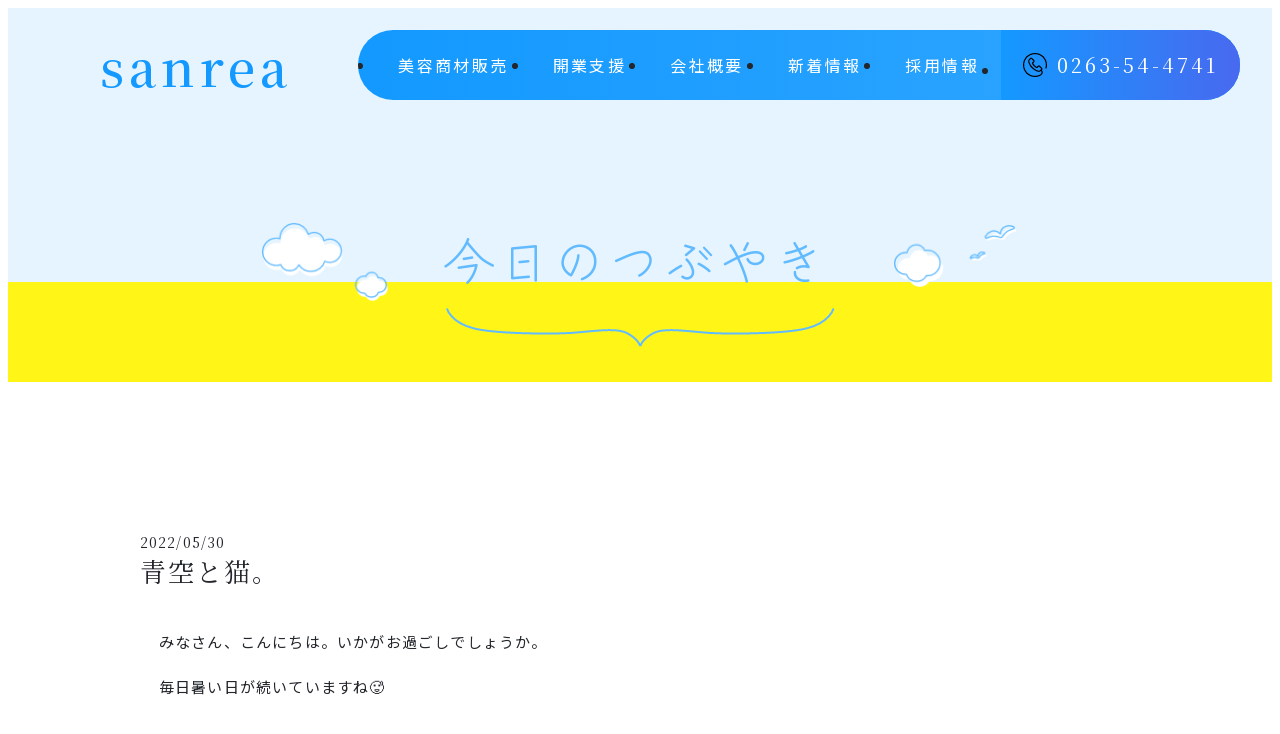

--- FILE ---
content_type: text/html; charset=UTF-8
request_url: https://san-rea.com/tweets/%E9%9D%92%E7%A9%BA%E3%81%A8%E7%8C%AB%E3%80%82/
body_size: 39033
content:
<!DOCTYPE html>
<html lang="ja">
<head><meta charset="UTF-8">
<meta name="viewport" content="width=device-width,initial-scale=1.0">
<meta name='robots' content='index, follow, max-image-preview:large, max-snippet:-1, max-video-preview:-1' />

	<!-- This site is optimized with the Yoast SEO plugin v26.8 - https://yoast.com/product/yoast-seo-wordpress/ -->
	<title>青空と猫。 - sanrea</title>
	<link rel="canonical" href="http://san-rea.com/tweets/青空と猫。/" />
	<meta property="og:locale" content="ja_JP" />
	<meta property="og:type" content="article" />
	<meta property="og:title" content="青空と猫。 - sanrea" />
	<meta property="og:description" content="みなさん、こんにちは。いかがお過ごしでしょうか。 毎日暑い日が続いていますね🥵 5月でこの暑さだと今年も先が思いやられますね💦 この間、伊那市の隠れ家カフェに行ったときに看板ネコが気持ちよさそうに散歩をしていました。 天 [&hellip;]" />
	<meta property="og:url" content="http://san-rea.com/tweets/青空と猫。/" />
	<meta property="og:site_name" content="sanrea" />
	<meta property="article:modified_time" content="2022-05-30T00:21:35+00:00" />
	<meta property="og:image" content="http://san-rea.com/wp-content/uploads/2022/05/20220522_120114-485x1024.jpg" />
	<meta name="twitter:card" content="summary_large_image" />
	<meta name="twitter:label1" content="推定読み取り時間" />
	<meta name="twitter:data1" content="1分" />
	<script type="application/ld+json" class="yoast-schema-graph">{"@context":"https://schema.org","@graph":[{"@type":"WebPage","@id":"http://san-rea.com/tweets/%e9%9d%92%e7%a9%ba%e3%81%a8%e7%8c%ab%e3%80%82/","url":"http://san-rea.com/tweets/%e9%9d%92%e7%a9%ba%e3%81%a8%e7%8c%ab%e3%80%82/","name":"青空と猫。 - sanrea","isPartOf":{"@id":"https://san-rea.com/#website"},"primaryImageOfPage":{"@id":"http://san-rea.com/tweets/%e9%9d%92%e7%a9%ba%e3%81%a8%e7%8c%ab%e3%80%82/#primaryimage"},"image":{"@id":"http://san-rea.com/tweets/%e9%9d%92%e7%a9%ba%e3%81%a8%e7%8c%ab%e3%80%82/#primaryimage"},"thumbnailUrl":"http://san-rea.com/wp-content/uploads/2022/05/20220522_120114-485x1024.jpg","datePublished":"2022-05-30T00:21:34+00:00","dateModified":"2022-05-30T00:21:35+00:00","breadcrumb":{"@id":"http://san-rea.com/tweets/%e9%9d%92%e7%a9%ba%e3%81%a8%e7%8c%ab%e3%80%82/#breadcrumb"},"inLanguage":"ja","potentialAction":[{"@type":"ReadAction","target":["http://san-rea.com/tweets/%e9%9d%92%e7%a9%ba%e3%81%a8%e7%8c%ab%e3%80%82/"]}]},{"@type":"ImageObject","inLanguage":"ja","@id":"http://san-rea.com/tweets/%e9%9d%92%e7%a9%ba%e3%81%a8%e7%8c%ab%e3%80%82/#primaryimage","url":"http://san-rea.com/wp-content/uploads/2022/05/20220522_120114-485x1024.jpg","contentUrl":"http://san-rea.com/wp-content/uploads/2022/05/20220522_120114-485x1024.jpg"},{"@type":"BreadcrumbList","@id":"http://san-rea.com/tweets/%e9%9d%92%e7%a9%ba%e3%81%a8%e7%8c%ab%e3%80%82/#breadcrumb","itemListElement":[{"@type":"ListItem","position":1,"name":"ホーム","item":"https://san-rea.com/"},{"@type":"ListItem","position":2,"name":"今日のつぶやき","item":"https://san-rea.com/tweets/"},{"@type":"ListItem","position":3,"name":"青空と猫。"}]},{"@type":"WebSite","@id":"https://san-rea.com/#website","url":"https://san-rea.com/","name":"sanrea","description":"","potentialAction":[{"@type":"SearchAction","target":{"@type":"EntryPoint","urlTemplate":"https://san-rea.com/?s={search_term_string}"},"query-input":{"@type":"PropertyValueSpecification","valueRequired":true,"valueName":"search_term_string"}}],"inLanguage":"ja"}]}</script>
	<!-- / Yoast SEO plugin. -->


<link rel="icon" type="image/vnd.microsoft.icon" href="https://san-rea.com/wp-content/themes/sanrea_v2/favicon.ico">
<script>
  (function(i,s,o,g,r,a,m){i['GoogleAnalyticsObject']=r;i[r]=i[r]||function(){
  (i[r].q=i[r].q||[]).push(arguments)},i[r].l=1*new Date();a=s.createElement(o),
  m=s.getElementsByTagName(o)[0];a.async=1;a.src=g;m.parentNode.insertBefore(a,m)
  })(window,document,'script','//www.google-analytics.com/analytics.js','ga');

  ga('create', 'UA-64701817-1', 'auto');
  ga('send', 'pageview');

</script>
<link rel="alternate" title="oEmbed (JSON)" type="application/json+oembed" href="https://san-rea.com/wp-json/oembed/1.0/embed?url=https%3A%2F%2Fsan-rea.com%2Ftweets%2F%25e9%259d%2592%25e7%25a9%25ba%25e3%2581%25a8%25e7%258c%25ab%25e3%2580%2582%2F" />
<link rel="alternate" title="oEmbed (XML)" type="text/xml+oembed" href="https://san-rea.com/wp-json/oembed/1.0/embed?url=https%3A%2F%2Fsan-rea.com%2Ftweets%2F%25e9%259d%2592%25e7%25a9%25ba%25e3%2581%25a8%25e7%258c%25ab%25e3%2580%2582%2F&#038;format=xml" />
<link rel="preconnect" href="https://fonts.gstatic.com">
<link href="https://fonts.googleapis.com/css2?family=Noto+Sans+JP:wght@100;400;500;700&family=Noto+Serif+JP:wght@400;500;700&family=Zen+Kurenaido&display=swap" rel="stylesheet">
<style id='wp-img-auto-sizes-contain-inline-css' type='text/css'>
img:is([sizes=auto i],[sizes^="auto," i]){contain-intrinsic-size:3000px 1500px}
/*# sourceURL=wp-img-auto-sizes-contain-inline-css */
</style>
<style id='wp-block-library-inline-css' type='text/css'>
:root{--wp-block-synced-color:#7a00df;--wp-block-synced-color--rgb:122,0,223;--wp-bound-block-color:var(--wp-block-synced-color);--wp-editor-canvas-background:#ddd;--wp-admin-theme-color:#007cba;--wp-admin-theme-color--rgb:0,124,186;--wp-admin-theme-color-darker-10:#006ba1;--wp-admin-theme-color-darker-10--rgb:0,107,160.5;--wp-admin-theme-color-darker-20:#005a87;--wp-admin-theme-color-darker-20--rgb:0,90,135;--wp-admin-border-width-focus:2px}@media (min-resolution:192dpi){:root{--wp-admin-border-width-focus:1.5px}}.wp-element-button{cursor:pointer}:root .has-very-light-gray-background-color{background-color:#eee}:root .has-very-dark-gray-background-color{background-color:#313131}:root .has-very-light-gray-color{color:#eee}:root .has-very-dark-gray-color{color:#313131}:root .has-vivid-green-cyan-to-vivid-cyan-blue-gradient-background{background:linear-gradient(135deg,#00d084,#0693e3)}:root .has-purple-crush-gradient-background{background:linear-gradient(135deg,#34e2e4,#4721fb 50%,#ab1dfe)}:root .has-hazy-dawn-gradient-background{background:linear-gradient(135deg,#faaca8,#dad0ec)}:root .has-subdued-olive-gradient-background{background:linear-gradient(135deg,#fafae1,#67a671)}:root .has-atomic-cream-gradient-background{background:linear-gradient(135deg,#fdd79a,#004a59)}:root .has-nightshade-gradient-background{background:linear-gradient(135deg,#330968,#31cdcf)}:root .has-midnight-gradient-background{background:linear-gradient(135deg,#020381,#2874fc)}:root{--wp--preset--font-size--normal:16px;--wp--preset--font-size--huge:42px}.has-regular-font-size{font-size:1em}.has-larger-font-size{font-size:2.625em}.has-normal-font-size{font-size:var(--wp--preset--font-size--normal)}.has-huge-font-size{font-size:var(--wp--preset--font-size--huge)}.has-text-align-center{text-align:center}.has-text-align-left{text-align:left}.has-text-align-right{text-align:right}.has-fit-text{white-space:nowrap!important}#end-resizable-editor-section{display:none}.aligncenter{clear:both}.items-justified-left{justify-content:flex-start}.items-justified-center{justify-content:center}.items-justified-right{justify-content:flex-end}.items-justified-space-between{justify-content:space-between}.screen-reader-text{border:0;clip-path:inset(50%);height:1px;margin:-1px;overflow:hidden;padding:0;position:absolute;width:1px;word-wrap:normal!important}.screen-reader-text:focus{background-color:#ddd;clip-path:none;color:#444;display:block;font-size:1em;height:auto;left:5px;line-height:normal;padding:15px 23px 14px;text-decoration:none;top:5px;width:auto;z-index:100000}html :where(.has-border-color){border-style:solid}html :where([style*=border-top-color]){border-top-style:solid}html :where([style*=border-right-color]){border-right-style:solid}html :where([style*=border-bottom-color]){border-bottom-style:solid}html :where([style*=border-left-color]){border-left-style:solid}html :where([style*=border-width]){border-style:solid}html :where([style*=border-top-width]){border-top-style:solid}html :where([style*=border-right-width]){border-right-style:solid}html :where([style*=border-bottom-width]){border-bottom-style:solid}html :where([style*=border-left-width]){border-left-style:solid}html :where(img[class*=wp-image-]){height:auto;max-width:100%}:where(figure){margin:0 0 1em}html :where(.is-position-sticky){--wp-admin--admin-bar--position-offset:var(--wp-admin--admin-bar--height,0px)}@media screen and (max-width:600px){html :where(.is-position-sticky){--wp-admin--admin-bar--position-offset:0px}}

/*# sourceURL=wp-block-library-inline-css */
</style><style id='wp-block-image-inline-css' type='text/css'>
.wp-block-image>a,.wp-block-image>figure>a{display:inline-block}.wp-block-image img{box-sizing:border-box;height:auto;max-width:100%;vertical-align:bottom}@media not (prefers-reduced-motion){.wp-block-image img.hide{visibility:hidden}.wp-block-image img.show{animation:show-content-image .4s}}.wp-block-image[style*=border-radius] img,.wp-block-image[style*=border-radius]>a{border-radius:inherit}.wp-block-image.has-custom-border img{box-sizing:border-box}.wp-block-image.aligncenter{text-align:center}.wp-block-image.alignfull>a,.wp-block-image.alignwide>a{width:100%}.wp-block-image.alignfull img,.wp-block-image.alignwide img{height:auto;width:100%}.wp-block-image .aligncenter,.wp-block-image .alignleft,.wp-block-image .alignright,.wp-block-image.aligncenter,.wp-block-image.alignleft,.wp-block-image.alignright{display:table}.wp-block-image .aligncenter>figcaption,.wp-block-image .alignleft>figcaption,.wp-block-image .alignright>figcaption,.wp-block-image.aligncenter>figcaption,.wp-block-image.alignleft>figcaption,.wp-block-image.alignright>figcaption{caption-side:bottom;display:table-caption}.wp-block-image .alignleft{float:left;margin:.5em 1em .5em 0}.wp-block-image .alignright{float:right;margin:.5em 0 .5em 1em}.wp-block-image .aligncenter{margin-left:auto;margin-right:auto}.wp-block-image :where(figcaption){margin-bottom:1em;margin-top:.5em}.wp-block-image.is-style-circle-mask img{border-radius:9999px}@supports ((-webkit-mask-image:none) or (mask-image:none)) or (-webkit-mask-image:none){.wp-block-image.is-style-circle-mask img{border-radius:0;-webkit-mask-image:url('data:image/svg+xml;utf8,<svg viewBox="0 0 100 100" xmlns="http://www.w3.org/2000/svg"><circle cx="50" cy="50" r="50"/></svg>');mask-image:url('data:image/svg+xml;utf8,<svg viewBox="0 0 100 100" xmlns="http://www.w3.org/2000/svg"><circle cx="50" cy="50" r="50"/></svg>');mask-mode:alpha;-webkit-mask-position:center;mask-position:center;-webkit-mask-repeat:no-repeat;mask-repeat:no-repeat;-webkit-mask-size:contain;mask-size:contain}}:root :where(.wp-block-image.is-style-rounded img,.wp-block-image .is-style-rounded img){border-radius:9999px}.wp-block-image figure{margin:0}.wp-lightbox-container{display:flex;flex-direction:column;position:relative}.wp-lightbox-container img{cursor:zoom-in}.wp-lightbox-container img:hover+button{opacity:1}.wp-lightbox-container button{align-items:center;backdrop-filter:blur(16px) saturate(180%);background-color:#5a5a5a40;border:none;border-radius:4px;cursor:zoom-in;display:flex;height:20px;justify-content:center;opacity:0;padding:0;position:absolute;right:16px;text-align:center;top:16px;width:20px;z-index:100}@media not (prefers-reduced-motion){.wp-lightbox-container button{transition:opacity .2s ease}}.wp-lightbox-container button:focus-visible{outline:3px auto #5a5a5a40;outline:3px auto -webkit-focus-ring-color;outline-offset:3px}.wp-lightbox-container button:hover{cursor:pointer;opacity:1}.wp-lightbox-container button:focus{opacity:1}.wp-lightbox-container button:focus,.wp-lightbox-container button:hover,.wp-lightbox-container button:not(:hover):not(:active):not(.has-background){background-color:#5a5a5a40;border:none}.wp-lightbox-overlay{box-sizing:border-box;cursor:zoom-out;height:100vh;left:0;overflow:hidden;position:fixed;top:0;visibility:hidden;width:100%;z-index:100000}.wp-lightbox-overlay .close-button{align-items:center;cursor:pointer;display:flex;justify-content:center;min-height:40px;min-width:40px;padding:0;position:absolute;right:calc(env(safe-area-inset-right) + 16px);top:calc(env(safe-area-inset-top) + 16px);z-index:5000000}.wp-lightbox-overlay .close-button:focus,.wp-lightbox-overlay .close-button:hover,.wp-lightbox-overlay .close-button:not(:hover):not(:active):not(.has-background){background:none;border:none}.wp-lightbox-overlay .lightbox-image-container{height:var(--wp--lightbox-container-height);left:50%;overflow:hidden;position:absolute;top:50%;transform:translate(-50%,-50%);transform-origin:top left;width:var(--wp--lightbox-container-width);z-index:9999999999}.wp-lightbox-overlay .wp-block-image{align-items:center;box-sizing:border-box;display:flex;height:100%;justify-content:center;margin:0;position:relative;transform-origin:0 0;width:100%;z-index:3000000}.wp-lightbox-overlay .wp-block-image img{height:var(--wp--lightbox-image-height);min-height:var(--wp--lightbox-image-height);min-width:var(--wp--lightbox-image-width);width:var(--wp--lightbox-image-width)}.wp-lightbox-overlay .wp-block-image figcaption{display:none}.wp-lightbox-overlay button{background:none;border:none}.wp-lightbox-overlay .scrim{background-color:#fff;height:100%;opacity:.9;position:absolute;width:100%;z-index:2000000}.wp-lightbox-overlay.active{visibility:visible}@media not (prefers-reduced-motion){.wp-lightbox-overlay.active{animation:turn-on-visibility .25s both}.wp-lightbox-overlay.active img{animation:turn-on-visibility .35s both}.wp-lightbox-overlay.show-closing-animation:not(.active){animation:turn-off-visibility .35s both}.wp-lightbox-overlay.show-closing-animation:not(.active) img{animation:turn-off-visibility .25s both}.wp-lightbox-overlay.zoom.active{animation:none;opacity:1;visibility:visible}.wp-lightbox-overlay.zoom.active .lightbox-image-container{animation:lightbox-zoom-in .4s}.wp-lightbox-overlay.zoom.active .lightbox-image-container img{animation:none}.wp-lightbox-overlay.zoom.active .scrim{animation:turn-on-visibility .4s forwards}.wp-lightbox-overlay.zoom.show-closing-animation:not(.active){animation:none}.wp-lightbox-overlay.zoom.show-closing-animation:not(.active) .lightbox-image-container{animation:lightbox-zoom-out .4s}.wp-lightbox-overlay.zoom.show-closing-animation:not(.active) .lightbox-image-container img{animation:none}.wp-lightbox-overlay.zoom.show-closing-animation:not(.active) .scrim{animation:turn-off-visibility .4s forwards}}@keyframes show-content-image{0%{visibility:hidden}99%{visibility:hidden}to{visibility:visible}}@keyframes turn-on-visibility{0%{opacity:0}to{opacity:1}}@keyframes turn-off-visibility{0%{opacity:1;visibility:visible}99%{opacity:0;visibility:visible}to{opacity:0;visibility:hidden}}@keyframes lightbox-zoom-in{0%{transform:translate(calc((-100vw + var(--wp--lightbox-scrollbar-width))/2 + var(--wp--lightbox-initial-left-position)),calc(-50vh + var(--wp--lightbox-initial-top-position))) scale(var(--wp--lightbox-scale))}to{transform:translate(-50%,-50%) scale(1)}}@keyframes lightbox-zoom-out{0%{transform:translate(-50%,-50%) scale(1);visibility:visible}99%{visibility:visible}to{transform:translate(calc((-100vw + var(--wp--lightbox-scrollbar-width))/2 + var(--wp--lightbox-initial-left-position)),calc(-50vh + var(--wp--lightbox-initial-top-position))) scale(var(--wp--lightbox-scale));visibility:hidden}}
/*# sourceURL=https://san-rea.com/wp-includes/blocks/image/style.min.css */
</style>
<style id='global-styles-inline-css' type='text/css'>
:root{--wp--preset--aspect-ratio--square: 1;--wp--preset--aspect-ratio--4-3: 4/3;--wp--preset--aspect-ratio--3-4: 3/4;--wp--preset--aspect-ratio--3-2: 3/2;--wp--preset--aspect-ratio--2-3: 2/3;--wp--preset--aspect-ratio--16-9: 16/9;--wp--preset--aspect-ratio--9-16: 9/16;--wp--preset--color--black: #000000;--wp--preset--color--cyan-bluish-gray: #abb8c3;--wp--preset--color--white: #ffffff;--wp--preset--color--pale-pink: #f78da7;--wp--preset--color--vivid-red: #cf2e2e;--wp--preset--color--luminous-vivid-orange: #ff6900;--wp--preset--color--luminous-vivid-amber: #fcb900;--wp--preset--color--light-green-cyan: #7bdcb5;--wp--preset--color--vivid-green-cyan: #00d084;--wp--preset--color--pale-cyan-blue: #8ed1fc;--wp--preset--color--vivid-cyan-blue: #0693e3;--wp--preset--color--vivid-purple: #9b51e0;--wp--preset--gradient--vivid-cyan-blue-to-vivid-purple: linear-gradient(135deg,rgb(6,147,227) 0%,rgb(155,81,224) 100%);--wp--preset--gradient--light-green-cyan-to-vivid-green-cyan: linear-gradient(135deg,rgb(122,220,180) 0%,rgb(0,208,130) 100%);--wp--preset--gradient--luminous-vivid-amber-to-luminous-vivid-orange: linear-gradient(135deg,rgb(252,185,0) 0%,rgb(255,105,0) 100%);--wp--preset--gradient--luminous-vivid-orange-to-vivid-red: linear-gradient(135deg,rgb(255,105,0) 0%,rgb(207,46,46) 100%);--wp--preset--gradient--very-light-gray-to-cyan-bluish-gray: linear-gradient(135deg,rgb(238,238,238) 0%,rgb(169,184,195) 100%);--wp--preset--gradient--cool-to-warm-spectrum: linear-gradient(135deg,rgb(74,234,220) 0%,rgb(151,120,209) 20%,rgb(207,42,186) 40%,rgb(238,44,130) 60%,rgb(251,105,98) 80%,rgb(254,248,76) 100%);--wp--preset--gradient--blush-light-purple: linear-gradient(135deg,rgb(255,206,236) 0%,rgb(152,150,240) 100%);--wp--preset--gradient--blush-bordeaux: linear-gradient(135deg,rgb(254,205,165) 0%,rgb(254,45,45) 50%,rgb(107,0,62) 100%);--wp--preset--gradient--luminous-dusk: linear-gradient(135deg,rgb(255,203,112) 0%,rgb(199,81,192) 50%,rgb(65,88,208) 100%);--wp--preset--gradient--pale-ocean: linear-gradient(135deg,rgb(255,245,203) 0%,rgb(182,227,212) 50%,rgb(51,167,181) 100%);--wp--preset--gradient--electric-grass: linear-gradient(135deg,rgb(202,248,128) 0%,rgb(113,206,126) 100%);--wp--preset--gradient--midnight: linear-gradient(135deg,rgb(2,3,129) 0%,rgb(40,116,252) 100%);--wp--preset--font-size--small: 13px;--wp--preset--font-size--medium: 20px;--wp--preset--font-size--large: 36px;--wp--preset--font-size--x-large: 42px;--wp--preset--spacing--20: 0.44rem;--wp--preset--spacing--30: 0.67rem;--wp--preset--spacing--40: 1rem;--wp--preset--spacing--50: 1.5rem;--wp--preset--spacing--60: 2.25rem;--wp--preset--spacing--70: 3.38rem;--wp--preset--spacing--80: 5.06rem;--wp--preset--shadow--natural: 6px 6px 9px rgba(0, 0, 0, 0.2);--wp--preset--shadow--deep: 12px 12px 50px rgba(0, 0, 0, 0.4);--wp--preset--shadow--sharp: 6px 6px 0px rgba(0, 0, 0, 0.2);--wp--preset--shadow--outlined: 6px 6px 0px -3px rgb(255, 255, 255), 6px 6px rgb(0, 0, 0);--wp--preset--shadow--crisp: 6px 6px 0px rgb(0, 0, 0);}:where(.is-layout-flex){gap: 0.5em;}:where(.is-layout-grid){gap: 0.5em;}body .is-layout-flex{display: flex;}.is-layout-flex{flex-wrap: wrap;align-items: center;}.is-layout-flex > :is(*, div){margin: 0;}body .is-layout-grid{display: grid;}.is-layout-grid > :is(*, div){margin: 0;}:where(.wp-block-columns.is-layout-flex){gap: 2em;}:where(.wp-block-columns.is-layout-grid){gap: 2em;}:where(.wp-block-post-template.is-layout-flex){gap: 1.25em;}:where(.wp-block-post-template.is-layout-grid){gap: 1.25em;}.has-black-color{color: var(--wp--preset--color--black) !important;}.has-cyan-bluish-gray-color{color: var(--wp--preset--color--cyan-bluish-gray) !important;}.has-white-color{color: var(--wp--preset--color--white) !important;}.has-pale-pink-color{color: var(--wp--preset--color--pale-pink) !important;}.has-vivid-red-color{color: var(--wp--preset--color--vivid-red) !important;}.has-luminous-vivid-orange-color{color: var(--wp--preset--color--luminous-vivid-orange) !important;}.has-luminous-vivid-amber-color{color: var(--wp--preset--color--luminous-vivid-amber) !important;}.has-light-green-cyan-color{color: var(--wp--preset--color--light-green-cyan) !important;}.has-vivid-green-cyan-color{color: var(--wp--preset--color--vivid-green-cyan) !important;}.has-pale-cyan-blue-color{color: var(--wp--preset--color--pale-cyan-blue) !important;}.has-vivid-cyan-blue-color{color: var(--wp--preset--color--vivid-cyan-blue) !important;}.has-vivid-purple-color{color: var(--wp--preset--color--vivid-purple) !important;}.has-black-background-color{background-color: var(--wp--preset--color--black) !important;}.has-cyan-bluish-gray-background-color{background-color: var(--wp--preset--color--cyan-bluish-gray) !important;}.has-white-background-color{background-color: var(--wp--preset--color--white) !important;}.has-pale-pink-background-color{background-color: var(--wp--preset--color--pale-pink) !important;}.has-vivid-red-background-color{background-color: var(--wp--preset--color--vivid-red) !important;}.has-luminous-vivid-orange-background-color{background-color: var(--wp--preset--color--luminous-vivid-orange) !important;}.has-luminous-vivid-amber-background-color{background-color: var(--wp--preset--color--luminous-vivid-amber) !important;}.has-light-green-cyan-background-color{background-color: var(--wp--preset--color--light-green-cyan) !important;}.has-vivid-green-cyan-background-color{background-color: var(--wp--preset--color--vivid-green-cyan) !important;}.has-pale-cyan-blue-background-color{background-color: var(--wp--preset--color--pale-cyan-blue) !important;}.has-vivid-cyan-blue-background-color{background-color: var(--wp--preset--color--vivid-cyan-blue) !important;}.has-vivid-purple-background-color{background-color: var(--wp--preset--color--vivid-purple) !important;}.has-black-border-color{border-color: var(--wp--preset--color--black) !important;}.has-cyan-bluish-gray-border-color{border-color: var(--wp--preset--color--cyan-bluish-gray) !important;}.has-white-border-color{border-color: var(--wp--preset--color--white) !important;}.has-pale-pink-border-color{border-color: var(--wp--preset--color--pale-pink) !important;}.has-vivid-red-border-color{border-color: var(--wp--preset--color--vivid-red) !important;}.has-luminous-vivid-orange-border-color{border-color: var(--wp--preset--color--luminous-vivid-orange) !important;}.has-luminous-vivid-amber-border-color{border-color: var(--wp--preset--color--luminous-vivid-amber) !important;}.has-light-green-cyan-border-color{border-color: var(--wp--preset--color--light-green-cyan) !important;}.has-vivid-green-cyan-border-color{border-color: var(--wp--preset--color--vivid-green-cyan) !important;}.has-pale-cyan-blue-border-color{border-color: var(--wp--preset--color--pale-cyan-blue) !important;}.has-vivid-cyan-blue-border-color{border-color: var(--wp--preset--color--vivid-cyan-blue) !important;}.has-vivid-purple-border-color{border-color: var(--wp--preset--color--vivid-purple) !important;}.has-vivid-cyan-blue-to-vivid-purple-gradient-background{background: var(--wp--preset--gradient--vivid-cyan-blue-to-vivid-purple) !important;}.has-light-green-cyan-to-vivid-green-cyan-gradient-background{background: var(--wp--preset--gradient--light-green-cyan-to-vivid-green-cyan) !important;}.has-luminous-vivid-amber-to-luminous-vivid-orange-gradient-background{background: var(--wp--preset--gradient--luminous-vivid-amber-to-luminous-vivid-orange) !important;}.has-luminous-vivid-orange-to-vivid-red-gradient-background{background: var(--wp--preset--gradient--luminous-vivid-orange-to-vivid-red) !important;}.has-very-light-gray-to-cyan-bluish-gray-gradient-background{background: var(--wp--preset--gradient--very-light-gray-to-cyan-bluish-gray) !important;}.has-cool-to-warm-spectrum-gradient-background{background: var(--wp--preset--gradient--cool-to-warm-spectrum) !important;}.has-blush-light-purple-gradient-background{background: var(--wp--preset--gradient--blush-light-purple) !important;}.has-blush-bordeaux-gradient-background{background: var(--wp--preset--gradient--blush-bordeaux) !important;}.has-luminous-dusk-gradient-background{background: var(--wp--preset--gradient--luminous-dusk) !important;}.has-pale-ocean-gradient-background{background: var(--wp--preset--gradient--pale-ocean) !important;}.has-electric-grass-gradient-background{background: var(--wp--preset--gradient--electric-grass) !important;}.has-midnight-gradient-background{background: var(--wp--preset--gradient--midnight) !important;}.has-small-font-size{font-size: var(--wp--preset--font-size--small) !important;}.has-medium-font-size{font-size: var(--wp--preset--font-size--medium) !important;}.has-large-font-size{font-size: var(--wp--preset--font-size--large) !important;}.has-x-large-font-size{font-size: var(--wp--preset--font-size--x-large) !important;}
/*# sourceURL=global-styles-inline-css */
</style>

<style id='classic-theme-styles-inline-css' type='text/css'>
/*! This file is auto-generated */
.wp-block-button__link{color:#fff;background-color:#32373c;border-radius:9999px;box-shadow:none;text-decoration:none;padding:calc(.667em + 2px) calc(1.333em + 2px);font-size:1.125em}.wp-block-file__button{background:#32373c;color:#fff;text-decoration:none}
/*# sourceURL=/wp-includes/css/classic-themes.min.css */
</style>
<link rel='stylesheet' id='sanrea-custom-blocks-editor-style-css' href='https://san-rea.com/wp-content/plugins/sanrea-custom-blocks/dist/editor.css?ver=d01adf45ebc20ba41cc4808ad4ee3c97' type='text/css' media='all' />
<link rel='stylesheet' id='sanrea-vendor-css' href='https://san-rea.com/wp-content/themes/sanrea_v2/vendor.css?ver=1742126363' type='text/css' media='all' />
<link rel='stylesheet' id='sanrea-main-css' href='https://san-rea.com/wp-content/themes/sanrea_v2/main.css?ver=1742126362' type='text/css' media='all' />
<link rel='stylesheet' id='wp-block-paragraph-css' href='https://san-rea.com/wp-includes/blocks/paragraph/style.min.css?ver=583d8c4c55210c106473b0d27462691b' type='text/css' media='all' />
<link rel="https://api.w.org/" href="https://san-rea.com/wp-json/" /><link rel="alternate" title="JSON" type="application/json" href="https://san-rea.com/wp-json/wp/v2/tweets/632" /><link rel='shortlink' href='https://san-rea.com/?p=632' />
</head>
<body>
<header class="Header">
  <div class="Header-Inner">
    <div class="Header-Row">
      <div class="Header-Brand">
        <div class="Brand">
          <a
            class="Brand-Link"
            href="https://san-rea.com/"
          >
            sanrea          </a>
        </div>
      </div>
      <div class="Header-Navigation">
        <nav class="Navigation">
          <div class="Navigation-Inner">
            <div
              class="Navigation-Toggler"
            >
              <button
                class="Toggler"
                aria-label="メニューを開く"
              >
                <span class="Toggler-Icon">
                  <i class="Toggler-Icon_Line"></i>
                  <i class="Toggler-Icon_Line"></i>
                  <i class="Toggler-Icon_Line"></i>
                </span>
                <span class="Toggler-Text">MENU</span>
              </button>
            </div>
            <div class="Navigation-Content">
              <ul id="GlobalNavigation" class="Navigation-Items"><li id="menu-item-41" class="menu-item menu-item-type-post_type_archive menu-item-object-maker menu-item-41"><a href="https://san-rea.com/maker/">美容商材販売</a></li>
<li id="menu-item-109" class="menu-item menu-item-type-post_type menu-item-object-page menu-item-109"><a href="https://san-rea.com/opening-support/">開業支援</a></li>
<li id="menu-item-21" class="menu-item menu-item-type-post_type menu-item-object-page menu-item-21"><a href="https://san-rea.com/company-profile/">会社概要</a></li>
<li id="menu-item-29" class="menu-item menu-item-type-post_type menu-item-object-page current_page_parent menu-item-29"><a href="https://san-rea.com/news/">新着情報</a></li>
<li id="menu-item-37" class="menu-item menu-item-type-post_type menu-item-object-page menu-item-37"><a href="https://san-rea.com/employment/">採用情報</a></li>
<li class="Navigation-Item_Tel"><a href="tel:0263-54-4741"><svg xmlns="http://www.w3.org/2000/svg" width="24" height="24" viewBox="0 0 24 24"><g id="グループ_183" data-name="グループ 183" transform="translate(0 43.5)"><path id="パス_150" data-name="パス 150" d="M20.55-40.05A12.412,12.412,0,0,0,12-43.5a12.412,12.412,0,0,0-8.55,3.45A12.412,12.412,0,0,0,0-31.5a12.412,12.412,0,0,0,3.45,8.55A12.412,12.412,0,0,0,12-19.5a10.457,10.457,0,0,0,4.95-1.05,5.689,5.689,0,0,0,2.55-2.4,3.052,3.052,0,0,0-.75-3.45h0a1.561,1.561,0,0,0,0-2.4L17.1-30.6a1.7,1.7,0,0,0-1.2-.45,1.7,1.7,0,0,0-1.2.45l-.9.9h-.15a.524.524,0,0,0-.3-.15,11.277,11.277,0,0,1-2.4-2.25,3.763,3.763,0,0,1-.75-1.2,1.171,1.171,0,0,1,.6-.6c0-.15.15-.15.3-.3a1.825,1.825,0,0,0,0-2.4l-.9-.9c-.15,0-.15-.15-.3-.3s-.45-.3-.6-.45a1.364,1.364,0,0,0-1.2-.6,1.549,1.549,0,0,0-1.2.6h0L5.85-37.2a2.665,2.665,0,0,0-.6,1.5,5.848,5.848,0,0,0,.3,2.4,23.761,23.761,0,0,0,2.4,4.05A15.448,15.448,0,0,0,12.9-25.5a7.092,7.092,0,0,0,2.85.9h.15a2.64,2.64,0,0,0,1.95-.9H18a1.857,1.857,0,0,1,.45,2.1c-.6,1.35-2.85,2.7-6.45,2.7A10.755,10.755,0,0,1,1.2-31.5,10.755,10.755,0,0,1,12-42.3,10.755,10.755,0,0,1,22.8-31.5a8.733,8.733,0,0,1-.45,2.85.825.825,0,0,0,.45.75.573.573,0,0,0,.75-.45A11.419,11.419,0,0,0,24-31.5,12.412,12.412,0,0,0,20.55-40.05Zm-3.6,13.8a1.362,1.362,0,0,1-1.05.45h-.15a11.241,11.241,0,0,1-2.4-.75,14.452,14.452,0,0,1-4.5-3.6,11.237,11.237,0,0,1-2.1-3.6,5.186,5.186,0,0,1-.45-1.8,1.711,1.711,0,0,1,.45-.9L7.8-37.5c.15,0,.15-.15.3-.15s.3.15.45.15h0c.15.15.3.45.45.6s.3.15.3.3l.9.9a.312.312,0,0,1,0,.6l-.3.3-.75.75h0c-.45.45-.3.75-.15.9H9a6.68,6.68,0,0,0,.9,1.8h0a15.121,15.121,0,0,0,2.85,2.55c.15,0,.3.15.45.15a.524.524,0,0,0,.3.15h0a.551.551,0,0,0,.45.15c.15,0,.3-.15.6-.3L15.6-29.7c0-.15.15-.15.3-.15s.3,0,.3.15h0L18-28.05c.15.3.15.45-.15.75h0c0,.15-.15.3-.3.45S17.1-26.55,16.95-26.25Z" fill-rule="evenodd"/></g></svg>0263-54-4741</a></li></ul>            </div>
          </div>
        </nav>
      </div>
    </div>
  </div>
</header><main class="Main">
  <div class="Twi">
    <header class="Twi-Header">
      <div class="Twi-Header_Inner">
        <div class="Twi-Header_Content">
          <h2 class="Twi-Header_Heading">今日のつぶやき</h2>
        </div>
      </div>
    </header>
        <article class="Post">
      <div class="Post-Inner">
        <header class="Post-Header">
          <time
            class="Post-Header_Date"
            datetime="2022-05-30T09:21:34+09:00"
          >2022/05/30</time>
          <h1 class="Post-Header_Heading">青空と猫。</h1>
        </header>
        <div class="Post-Content">
          
<p>みなさん、こんにちは。いかがお過ごしでしょうか。</p>



<p>毎日暑い日が続いていますね🥵</p>



<p>5月でこの暑さだと今年も先が思いやられますね💦</p>



<figure class="wp-block-image size-large is-resized"><img fetchpriority="high" decoding="async" src="http://san-rea.com/wp-content/uploads/2022/05/20220522_120114-485x1024.jpg" alt="" class="wp-image-633" width="364" height="768" srcset="https://san-rea.com/wp-content/uploads/2022/05/20220522_120114-485x1024.jpg 485w, https://san-rea.com/wp-content/uploads/2022/05/20220522_120114-142x300.jpg 142w, https://san-rea.com/wp-content/uploads/2022/05/20220522_120114-768x1620.jpg 768w, https://san-rea.com/wp-content/uploads/2022/05/20220522_120114-728x1536.jpg 728w, https://san-rea.com/wp-content/uploads/2022/05/20220522_120114-971x2048.jpg 971w, https://san-rea.com/wp-content/uploads/2022/05/20220522_120114-126x265.jpg 126w, https://san-rea.com/wp-content/uploads/2022/05/20220522_120114-251x530.jpg 251w, https://san-rea.com/wp-content/uploads/2022/05/20220522_120114-128x270.jpg 128w, https://san-rea.com/wp-content/uploads/2022/05/20220522_120114-256x540.jpg 256w, https://san-rea.com/wp-content/uploads/2022/05/20220522_120114-71x150.jpg 71w, https://san-rea.com/wp-content/uploads/2022/05/20220522_120114-scaled.jpg 1214w" sizes="(max-width: 364px) 100vw, 364px" /><figcaption>看板ネコちゃん</figcaption></figure>



<p></p>



<p>この間、伊那市の隠れ家カフェに行ったときに看板ネコが気持ちよさそうに散歩をしていました。</p>



<p>天気のいい日は人間もネコも日光浴したくなりますよね🐱🌷</p>
        </div>
        <footer class="Post-Footer">
          <nav class="Post-Footer_Nav">
            <div class="Post-Footer_Prev">
                          </div>
            <div class="Post-Footer_Back">
              <a
                class="Post-Footer_Back--link Button-More white"
                href="https://san-rea.com/news/"
              >
                <span class="Button-More_Text">一覧へ戻る</span>
              </a>
            </div>
            <div class="Post-Footer_Next">
                          </div>
          </nav>
        </footer>
      </div>
    </article>
      </div>
</main>
<aside class="Information">
  <div class="Information-Inner">
    <div class="Information-Row">
      <div class="Information-Brand">
        <a
          class="Information-Brand_Link"
          href="https://san-rea.com/"
        >sanrea</a>
      </div>
      <div class="Information-Access">
        <address class="Information-Access_Address">
          〒399-0702 長野県塩尻市広丘野村2012（第二駐車場有り）
        </address>
        <div class="Information-Access_Label">
          <span class="Information-Access_Label--text">お問い合わせ / 資料請求</span>
        </div>
        <div class="Information-Access_Tel">
          <a
            class="Information-Access_Tel--link"
            href="tel:0263-54-4741"
          >0263-54-4741</a>
        </div>
      </div>
      <div class="Information-Tagline">
        <div class="Information-Tagline_Text">
          <p>
            株式会社サンレアは、<br>
            長野県を中心に<br>
            お客様に密着した<br>
            サポートをしていきます。
          </p>
        </div>
        <figure
          class="Information-Tagline_Media"
        >
          <img
            src="https://san-rea.com/wp-content/themes/sanrea_v2/Components/Information/pref.png"
            srcset="https://san-rea.com/wp-content/themes/sanrea_v2/Components/Information/pref@2x.png 2x"
            alt=""
            width="202"
            height="408"
          >
        </figure>
      </div>
    </div>
  </div>
</aside>
<footer class="Footer">
  <div class="Footer-Inner">
    <div class="Footer-Row">
      <nav class="Footer-Menu">
        <ul id="FooterNavigation" class="Footer-Menu_Items"><li id="menu-item-110" class="menu-item menu-item-type-custom menu-item-object-custom menu-item-has-children menu-item-110"><a href="#">サービス紹介</a>
<ul class="sub-menu">
	<li id="menu-item-111" class="menu-item menu-item-type-post_type menu-item-object-page menu-item-111"><a href="https://san-rea.com/opening-support/">開業支援</a></li>
	<li id="menu-item-112" class="menu-item menu-item-type-post_type_archive menu-item-object-maker menu-item-112"><a href="https://san-rea.com/maker/">美容商材販売</a></li>
</ul>
</li>
<li id="menu-item-22" class="menu-item menu-item-type-post_type menu-item-object-page menu-item-has-children menu-item-22"><a href="https://san-rea.com/company-profile/">会社概要</a>
<ul class="sub-menu">
	<li id="menu-item-138" class="menu-item menu-item-type-custom menu-item-object-custom menu-item-138"><a href="http://san-rea.com/company-profile/#concept">コンセプト</a></li>
	<li id="menu-item-139" class="menu-item menu-item-type-custom menu-item-object-custom menu-item-139"><a href="http://san-rea.com/company-profile/#greeting">ごあいさつ</a></li>
	<li id="menu-item-140" class="menu-item menu-item-type-custom menu-item-object-custom menu-item-140"><a href="http://san-rea.com/company-profile/#idea">私たちの想い</a></li>
	<li id="menu-item-141" class="menu-item menu-item-type-custom menu-item-object-custom menu-item-141"><a href="http://san-rea.com/company-profile/#summary">概要</a></li>
	<li id="menu-item-142" class="menu-item menu-item-type-custom menu-item-object-custom menu-item-142"><a href="http://san-rea.com/company-profile/#access">アクセスマップ</a></li>
</ul>
</li>
<li id="menu-item-27" class="menu-item menu-item-type-post_type menu-item-object-page current_page_parent menu-item-has-children menu-item-27"><a href="https://san-rea.com/news/">新着情報</a>
<ul class="sub-menu">
	<li id="menu-item-154" class="menu-item menu-item-type-post_type menu-item-object-page current_page_parent menu-item-154"><a href="https://san-rea.com/news/">新着一覧</a></li>
</ul>
</li>
<li id="menu-item-113" class="menu-item menu-item-type-post_type menu-item-object-page menu-item-has-children menu-item-113"><a href="https://san-rea.com/employment/">採用情報</a>
<ul class="sub-menu">
	<li id="menu-item-114" class="menu-item menu-item-type-post_type menu-item-object-page menu-item-114"><a href="https://san-rea.com/employment/">募集要項</a></li>
</ul>
</li>
<li id="menu-item-147" class="menu-item menu-item-type-post_type_archive menu-item-object-products menu-item-has-children menu-item-147"><a href="https://san-rea.com/products/">商品紹介</a>
<ul class="sub-menu">
	<li id="menu-item-150" class="menu-item menu-item-type-taxonomy menu-item-object-kinds menu-item-150"><a href="https://san-rea.com/kinds/recent/">新着商品</a></li>
	<li id="menu-item-149" class="menu-item menu-item-type-taxonomy menu-item-object-kinds menu-item-149"><a href="https://san-rea.com/kinds/featured/">おすすめ商品</a></li>
</ul>
</li>
</ul>      </nav>
      <div class="Footer-Information">
        <div class="Footer-Information_Label">お問い合わせ/資料請求</div>
        <div class="Footer-Information_Tel">
          <a
            class="Footer-Information_Tel--link"
            href="tel:0263-54-4741"
          >0263-54-4741</a>
        </div>
        <div class="Footer-Information_Label">FAX</div>
        <div class="Footer-Information_Fax">
          <a
            class="Footer-Information_Fax--link"
            href="tel:0263-54-4267"
          >0263-54-4267</a>
        </div>
      </div>
    </div>
    <div class="Footer-Copyright">
      <small class="Footer-Copyright_Text">&copy; 2012 <a href="https://san-rea.com/">sanrea</a></small>
    </div>
  </div>
</footer>
<script type="speculationrules">
{"prefetch":[{"source":"document","where":{"and":[{"href_matches":"/*"},{"not":{"href_matches":["/wp-*.php","/wp-admin/*","/wp-content/uploads/*","/wp-content/*","/wp-content/plugins/*","/wp-content/themes/sanrea_v2/*","/*\\?(.+)"]}},{"not":{"selector_matches":"a[rel~=\"nofollow\"]"}},{"not":{"selector_matches":".no-prefetch, .no-prefetch a"}}]},"eagerness":"conservative"}]}
</script>
<script type="text/javascript" src="https://san-rea.com/wp-content/themes/sanrea_v2/vendor.js?ver=1742126363" id="sanrea-vendor-js"></script>
<script type="text/javascript" src="https://san-rea.com/wp-content/themes/sanrea_v2/main.js?ver=1742126362" id="sanrea-main-js"></script>
</body>
</html>

--- FILE ---
content_type: text/css
request_url: https://san-rea.com/wp-content/plugins/sanrea-custom-blocks/dist/editor.css?ver=d01adf45ebc20ba41cc4808ad4ee3c97
body_size: 14648
content:
.KaLIDT1jxRhQCV3c4VPo{margin:3.125em 0}.rFlKTgB5XjXiih7gtNIO{display:flex;justify-content:center}.wJCv9nPwrHyA4nnp3uJA{-ms-grid-column-align:center;justify-self:center}
.uBob3zRhb032gqln3aHw{margin:6.25em 0}.uSPr787RPGm9NG7JlU_H{font-family:"Noto Serif JP",Noto Serif JP,serif;font-size:4.375em;font-weight:200;letter-spacing:.1em;text-align:center}.imzHyzda7xlM2aT4DQ8Q{font-size:0.875em;font-weight:300;letter-spacing:.15em;margin:0;text-align:center}
.mUYkBQqkNPUVnifWag2Q{margin:1.875em 0}.uWUDNupivnQ3VR8OXrKF{margin:0 auto}.YysJmvcAHjkTVYlWTpFK{font-family:"Noto Serif JP",Noto Serif JP,serif;font-size:0.875em;font-weight:300;letter-spacing:.08em;line-height:2.1428571429}
.ImpIR8toD_hxLXQd1FVn{margin:6.25em 0}.uR2eobaiWNA5MNyS1BOZ{align-items:center;display:flex;justify-content:center}.SYzb7dMFYGiCpeVlKOMs{align-items:center;background-color:var(--theme-color2);border-radius:1.15em;color:#fff;font-size:1.25em;font-weight:100;display:flex;height:2.3em;justify-content:center;letter-spacing:.1em;margin:0;min-width:7.5em}.NhPuhIwRo7OGBbqKiomc{background-color:var(--theme-color3);margin:-1.4375em 0 0;padding:5.3125em}.abWs9ShFTyn11pfSgqX4{display:flex;flex-wrap:wrap;margin:-1.0625em}.abWs9ShFTyn11pfSgqX4 [class*=wp-block-image]{margin:0;padding:1.0625em;position:relative;width:33.3333333333%}.abWs9ShFTyn11pfSgqX4 [class*=wp-block-image] img{width:100%}.abWs9ShFTyn11pfSgqX4 [class*=wp-block-image] figcaption{font-family:"Noto Serif JP",Noto Serif JP,serif;font-size:0.875em;letter-spacing:.08em;margin:1.0714285714em 0 0;text-align:center}
.le8zlMLZD5_81epnNikN{margin:1.875em 0;padding:1.25em 0 0;position:relative}.le8zlMLZD5_81epnNikN::before{background-color:currentColor;content:"";display:block;height:1px;left:0;position:absolute;top:0;width:1.25em}.SW1yePlkm_da2eJMSPGS{font-family:"Noto Serif JP",Noto Serif JP,serif;font-size:2em;font-weight:500;letter-spacing:.15em}.TzeQ93BrA7pYE5fMWdvL{font-family:"Noto Serif JP",Noto Serif JP,serif;font-size:1.125em;font-weight:500;letter-spacing:.15em}
.M3Vho0t8O8UQlXwtPgql{margin:6.25em -12.1875em}@media only screen and (max-width: 1500px){.M3Vho0t8O8UQlXwtPgql{margin:6.25em 0}}@media screen and (max-width: 768px){.M3Vho0t8O8UQlXwtPgql{margin:3.125em 0}}.FkTtn4DGDKZwcrUtcoBA{color:var(--theme-color);font-size:5.625em;font-weight:100;margin:0;position:relative;text-align:center;z-index:10}@media screen and (max-width: 768px){.FkTtn4DGDKZwcrUtcoBA{font-size:2.5em}}._3ZGn_gjt3eVuSPeBzLWw{border-radius:0.4444444444em;font-size:5.625em;margin-top:-0.5em;overflow:hidden;position:relative}@media screen and (max-width: 768px){._3ZGn_gjt3eVuSPeBzLWw{font-size:2.5em}}@media screen and (max-width: 576px){._3ZGn_gjt3eVuSPeBzLWw{border-radius:0.5em}}._3ZGn_gjt3eVuSPeBzLWw::before{content:"";display:block;padding:43.1654676259% 0 0}@media screen and (max-width: 768px){._3ZGn_gjt3eVuSPeBzLWw::before{padding:100% 0 0}}._3ZGn_gjt3eVuSPeBzLWw iframe{bottom:0;height:100%;left:0;position:absolute;right:0;top:0;width:100%}
.aOPT06j0D6OreJUcB78H{margin:1.875em 0}@media screen and (max-width: 768px){.aOPT06j0D6OreJUcB78H{margin:1.25em 0}}.T3f7IuSO2SoaGqHe5nPg{align-items:center;border-radius:0.25em;display:flex;padding:0 2.0833333333em}@media screen and (max-width: 768px){.T3f7IuSO2SoaGqHe5nPg{padding:0 1.25em}}.SPWPVSVNu9t20partp57{color:var(--link-color);flex-grow:0;font-size:3.125em;font-weight:100}@media screen and (max-width: 768px){.SPWPVSVNu9t20partp57{font-size:2em}}@media screen and (max-width: 576px){.SPWPVSVNu9t20partp57{font-size:1.5em}}.KHs511zOKlVjmP1TUK4p{color:#fff;flex-grow:1;font-size:1.5em;font-weight:400;letter-spacing:.08em;margin:0 0 0 0.75em}@media screen and (max-width: 768px){.KHs511zOKlVjmP1TUK4p{font-size:1.125em}}.VUzLzZYyeXCvn2OTEZ04{-webkit-appearance:none;-moz-appearance:none;appearance:none;background-color:transparent;border:none;display:block;height:1.875em;font-size:1em;padding:0;position:relative;width:1.875em}.VUzLzZYyeXCvn2OTEZ04:hover{cursor:pointer}.VUzLzZYyeXCvn2OTEZ04::before,.VUzLzZYyeXCvn2OTEZ04::after{background-color:var(--link-color);content:"";display:block;height:1px;top:50%;position:absolute;transition:transform .5s;width:1.25em}.VUzLzZYyeXCvn2OTEZ04::before{left:50%;transform:translate(0, -50%) rotate(-215deg)}.HKF5XFIuOqTGojhE5SDG .VUzLzZYyeXCvn2OTEZ04::before{transform:translate(0, -50%) rotate(-145deg)}.VUzLzZYyeXCvn2OTEZ04::after{transform:translate(0, -50%) rotate(35deg)}.HKF5XFIuOqTGojhE5SDG .VUzLzZYyeXCvn2OTEZ04::after{transform:translate(0, -50%) rotate(-35deg)}._Ag32MgS4VhI6v5XaG6z{background-color:var(--theme-color3);overflow:hidden;opacity:0;transition:opacity .75s;max-height:0}.HKF5XFIuOqTGojhE5SDG ._Ag32MgS4VhI6v5XaG6z{max-height:none;opacity:1}.gkgBvll_dfj0DlyNs2K3{padding:0.625em 4.375em 1.875em}@media screen and (max-width: 768px){.gkgBvll_dfj0DlyNs2K3{padding:1.25em 1.875em 1.25em}}@media screen and (max-width: 576px){.gkgBvll_dfj0DlyNs2K3{padding:0.625em 1.25em}}.gkgBvll_dfj0DlyNs2K3>p{font-size:0.9375em;font-weight:400;letter-spacing:.08em;line-height:2}.vv0jw7s2WQu_IRZsR7DA{margin:1.875em 0}.EJGR4Jkhum7yq4fYMDeF{color:var(--theme-color);font-size:1.25em;font-weight:400;letter-spacing:.08em;margin:0 0 -0.75em;padding:0 1.5em}@media screen and (max-width: 768px){.EJGR4Jkhum7yq4fYMDeF{padding:0 0.75em}}.Q9iyZC9AyQpMy9xiJml8{background-color:#fff;font-size:0.875em;letter-spacing:.08em;line-height:2.1428571429;padding:1.0714285714em 2.1428571429em}@media screen and (max-width: 768px){.Q9iyZC9AyQpMy9xiJml8{padding:0.7142857143em 1.0714285714em}}.Q9iyZC9AyQpMy9xiJml8>[class*=wp-block-media-text]{margin:1em 0}
.vcGDoHHUXromTX9qBG31{margin:1.25em 0 0}.UyK4gp8v2vQcxX2AYPMQ{color:var(--body-color);display:inline-block;letter-spacing:.05em;font-weight:100;padding:0 0 0 0.625em;position:relative;text-decoration:none}.UyK4gp8v2vQcxX2AYPMQ::before{background-color:var(--accent-color2);border-radius:100%;content:"";display:block;height:1.6875em;left:0;position:absolute;top:50%;transform:translate(0, -50%);width:1.6875em}.AzgjkwPntdpWFueTXelN{display:block;position:relative}
.xO2jTT6QAd9EPrW_sueW{margin:5em 0}@media screen and (max-width: 768px){.xO2jTT6QAd9EPrW_sueW{margin:2.5em 0}}.Cj9emu0tp3_qAB_NTYCm{font-family:"Noto Serif JP",Noto Serif JP,serif;font-size:1.25em;font-weight:200;letter-spacing:.08em;text-align:center}.avWpdk0nRs636j9FZNJU{margin:2.0625em 8.75em 0}@media screen and (max-width: 992px){.avWpdk0nRs636j9FZNJU{margin:2.0625em 6.25em 0}}@media screen and (max-width: 768px){.avWpdk0nRs636j9FZNJU{margin:2.0625em 3.125em 0}}@media screen and (max-width: 576px){.avWpdk0nRs636j9FZNJU{margin:2.0625em 0}}.vod5zArkoLvkNQOjopTl{align-items:flex-start;border-bottom:solid 1px currentColor;border-top:solid 1px currentColor;display:flex;margin:0;padding:0.6875em 0}.vod5zArkoLvkNQOjopTl:not(:first-child){border-top:none}.JWrZsvx7T2zWN5S3k5j5{border-right:solid 1px currentColor;display:flex;font-size:0.9375em;font-weight:200;justify-content:flex-end;letter-spacing:.08em;line-height:2em;margin:1em 0;padding:0 1.4666666667em 0 0;width:12.6666666667em}@media screen and (max-width: 768px){.JWrZsvx7T2zWN5S3k5j5{width:33.3333333333%;min-width:33.3333333333%}}.ucgNVw0s13lic3fQ8jRr{font-size:0.9375em;font-weight:200;letter-spacing:.08em;line-height:2em;margin:0;padding:0 1.3333333333em}.ucgNVw0s13lic3fQ8jRr ul,.ucgNVw0s13lic3fQ8jRr ol{letter-spacing:.08em;margin:1em 0}.ucgNVw0s13lic3fQ8jRr ul{padding:0 0 0 1.3333333333em}
.bOIp11I3JoO7CEEv2e1f{margin:6.25em 0}@media screen and (max-width: 768px){.bOIp11I3JoO7CEEv2e1f{margin:3.125em 0}}.GRqlDp2nOAlvdygTk0Sq{margin:0 -7.5em;max-width:100vw}@media screen and (max-width: 1200px){.GRqlDp2nOAlvdygTk0Sq{margin:0}}.QtyxA3DoIHoGYUzVYrjg{height:auto;max-width:100%}
.tdEP0QSLxqKH5lZbpfbn{margin:0.9375em 0}.rWIuxld7C3jWPxHKf5l1{color:var(--theme-color2);font-family:"Noto Serif JP",Noto Serif JP,serif;font-size:1.25em;letter-spacing:.15em;line-height:1.7;text-align:center}.rWIuxld7C3jWPxHKf5l1 a{color:var(--theme-color2);transition:color .3s}.rWIuxld7C3jWPxHKf5l1 a:hover{color:var(--link-color)}.HWOL0pb0eVcWChUkQXZY{font-family:"Noto Serif JP",Noto Serif JP,serif;letter-spacing:.08em;line-height:1.875;margin:0.9375em 0 0;text-align:center}.HWOL0pb0eVcWChUkQXZY.QuuvMOfw_tv3MJRYibkw{font-size:0.875em}.HWOL0pb0eVcWChUkQXZY.lLcrP1D5lYYhErcOReiy{font-size:1em}.HWOL0pb0eVcWChUkQXZY.acvQuWgUtVjAtokx19ZB{font-size:1.25em}
.fkcfYBqZdTXe02G1X4Fo{margin:7.5em 0}@media screen and (max-width: 768px){.fkcfYBqZdTXe02G1X4Fo{margin:3.75em 0}}.m7HCHDozQW8LOwMtAwlU{display:flex;flex-wrap:wrap;margin:-2.1875em -14.375em}@media only screen and (max-width: 1500px){.m7HCHDozQW8LOwMtAwlU{margin:-2.1875em}}@media screen and (max-width: 1200px){.m7HCHDozQW8LOwMtAwlU{margin:-1.25em}}.efpNllXjyqr0OealusLy{padding:2.1875em;width:50%}@media screen and (max-width: 1200px){.efpNllXjyqr0OealusLy{padding:1.25em}}@media screen and (max-width: 992px){.efpNllXjyqr0OealusLy{width:100%}}.PuH7thFNlkPlCx9Qg0up{font-family:"Noto Serif JP",Noto Serif JP,serif;font-size:1.25em;font-weight:400;letter-spacing:.08em;margin:0 1.65em -0.75em;padding:0 1.85em;position:relative}@media screen and (max-width: 576px){.PuH7thFNlkPlCx9Qg0up{margin:0 0em -0.75em;padding:0 1em}}.PuH7thFNlkPlCx9Qg0up::before{background-color:var(--theme-color);content:"";display:block;height:1px;left:0;position:absolute;top:50%;transform:translate(0, -50%) rotate(-45deg);width:1em}.RDSen19UGLJDcY3By5YM{background-color:#f4faff;border-radius:2.5em;height:calc(100% - 0.9375em);padding:3.4375em 4.375em}@media screen and (max-width: 768px){.RDSen19UGLJDcY3By5YM{padding:1.5625em 2.5em}}@media screen and (max-width: 576px){.RDSen19UGLJDcY3By5YM{border-radius:1.25em;padding:0.9375em 1.25em}}.Hqaz744i_4IuaaHLVA1n{font-size:0.875em;letter-spacing:.08em;line-height:2.1428571429}
.QPothu1CNQtCprvnPsBI{margin:5em 0}@media screen and (max-width: 768px){.QPothu1CNQtCprvnPsBI{margin:2.5em 0}}.c0ihVKuy26jphDUgUsbR{align-items:center;display:flex;font-family:"Noto Serif JP",Noto Serif JP,serif;font-size:1.25em;justify-content:space-between;letter-spacing:.08em;margin:0 0 -0.75em}.c0ihVKuy26jphDUgUsbR::before,.c0ihVKuy26jphDUgUsbR::after{background-color:currentColor;content:"";display:block;height:1px;flex-grow:1}.c0ihVKuy26jphDUgUsbR::before{margin-right:1.5625em}.c0ihVKuy26jphDUgUsbR::after{margin-left:1.5625em}.o1pzMRAuGQxh4fwpTORD{border-color:currentColor;border-style:solid;border-width:0 1px 1px;padding:1.3125em 1.25em}.cdz9MmBHCUICfmZkTbr7{font-size:0.875em;letter-spacing:.08em;line-height:2.1428571429;margin:0 auto;text-align:center;max-width:41.1428571429em}
.gCPo74IbTBs0IwTopUX7{margin:3.75em 0}.u8JZyoj2ApnUNWiL17G2{align-items:center;display:flex;font-family:"Noto Serif JP",Noto Serif JP,serif;font-size:1.25em;font-weight:400;justify-content:center;letter-spacing:.08em;margin:0}.UHR9SAUr_4Xquo8GtuOc{border-top:solid 1px currentColor;margin:1.25em 0 0}.VQHH21PL5lQqLbrltTBB{border-bottom:solid 1px currentColor;display:flex;margin:0}.KhoU0lRQYwGWL0qpKR_Y{font-size:0.875em;font-weight:200;letter-spacing:.08em;line-height:2.1428571429;padding:1.8571428571em 1.4285714286em;width:11.4285714286em;min-width:11.4285714286em}@media screen and (max-width: 576px){.KhoU0lRQYwGWL0qpKR_Y{padding:1.4285714286em 0.7142857143em;width:33.3333333333%;min-width:33.3333333333%}}.hrtes23cKe8TwbAZ_5gV{flex-grow:1;font-size:0.875em;font-weight:200;letter-spacing:.08em;line-height:2.1428571429;margin:0;padding:1.8571428571em 1.4285714286em}@media screen and (max-width: 576px){.hrtes23cKe8TwbAZ_5gV{padding:1.4285714286em 0.7142857143em}}
.lRlvuYMVuF0oBxBMTMf_{margin:6.25em 0}.sR7glKXbdUGFwbanynIA{font-family:"Noto Serif JP",Noto Serif JP,serif;font-size:1.25em;font-weight:200;letter-spacing:.1em;text-align:center}.qbqF6eiZOzlIueOLfvB4{font-family:"Noto Serif JP",Noto Serif JP,serif;font-size:1.875em;font-weight:400;letter-spacing:.15em;margin:0.1666666667em 0 0;text-align:center}
.L4A3xvDr1y4hTkNlULXn{margin:4.375em auto;max-width:41.25em}.oZHnDwfg4C8rAI0tu3AN{background-color:var(--theme-color3);border-radius:2.5em;margin:6.25em 0 0;padding:0 1.25em 1.5625em}@media screen and (max-width: 768px){.oZHnDwfg4C8rAI0tu3AN{border-radius:1.25em}}.Oe95Dp3NrO9ymV97yM1z{display:flex;flex-wrap:wrap;justify-content:center;margin:-0.625em}.Oe95Dp3NrO9ymV97yM1z [class*=wp-block-image]{margin:0;padding:0.625em}.Oe95Dp3NrO9ymV97yM1z [class*=wp-block-image]:nth-child(1),.Oe95Dp3NrO9ymV97yM1z [class*=wp-block-image]:nth-child(2){margin:-5.75em 0 0}@media screen and (max-width: 768px){.Oe95Dp3NrO9ymV97yM1z [class*=wp-block-image]:nth-child(1),.Oe95Dp3NrO9ymV97yM1z [class*=wp-block-image]:nth-child(2){margin:0}}.Oe95Dp3NrO9ymV97yM1z [class*=wp-block-image] img{mix-blend-mode:darken}.Oe95Dp3NrO9ymV97yM1z [class*=wp-block-image] figcaption{align-items:center;display:flex;font-family:"Noto Serif JP",Noto Serif JP,serif;font-size:0.875em;font-weight:500;letter-spacing:.1em;justify-content:center}.AjQ66qPTUyqOIjoqwUNQ{font-size:0.9375em;font-weight:200;line-height:2;letter-spacing:.15em;margin:2em 0 0;text-align:center}
:root{--body-color: #23262B;--theme-color: #1399FF;--theme-color2: #62BBFF;--theme-color3: #E6F4FF;--theme-color4: #62BBFF;--accent-color: #FFFDC9;--accent-color2: #FFF617;--link-color: #FFF96C;--link-color2: #62E7FF;--latest-bg: #A0E6FF}*{box-sizing:border-box}body{background-color:#fff;color:var(--body-color);font-family:"Noto Sans JP",Noto Sans JP,sans-serif}a{color:var(--link-color)}
.Button-Default{align-items:center;background-color:#fff;border:solid 1px var(--theme-color2);color:var(--body-color);display:inline-flex;font-size:0.875em;font-weight:200;justify-content:center;padding:1.5em;position:relative;min-width:18.5714285714em;text-decoration:none;transition:background-color .3s}.Button-Default:hover{background-color:var(--accent-color)}.Button-Default::before,.Button-Default::after{background-color:var(--accent-color2);content:"";display:block;height:1px;position:absolute;width:7.1428571429em}.Button-Default::before{left:0;top:-1px}.Button-Default::after{bottom:-1px;right:0}.Button-Default_Blank--icon{position:absolute;right:0.6428571429em;top:0.6428571429em}.Button-More{color:var(--body-color);display:inline-block;font-weight:100;letter-spacing:.05em;position:relative;text-decoration:none}.Button-More::before{background-color:var(--link-color);border-radius:100%;content:"";display:block;height:1.6875em;position:absolute;top:50%;transform:translate(-0.625em, -50%);transition:background-color .3s;width:1.6875em}.Button-More.white::before{background-color:#fff}.Button-More.is-disabled::before,.Button-More.is-disabled:hover::before{background-color:#ddd}.Button-More_Text{position:relative}.Button-More:hover::before{background-color:var(--link-color2)}


--- FILE ---
content_type: text/css
request_url: https://san-rea.com/wp-content/themes/sanrea_v2/main.css?ver=1742126362
body_size: 49300
content:
*,:after,:before{background-repeat:no-repeat;box-sizing:border-box}:after,:before{text-decoration:inherit;vertical-align:inherit}:where(:root){-webkit-tap-highlight-color:transparent;-webkit-text-size-adjust:100%;cursor:default;line-height:1.5;overflow-wrap:break-word;-moz-tab-size:4;-o-tab-size:4;tab-size:4}:where(body){margin:0}:where(h1){font-size:2em;margin:.67em 0}:where(dl,ol,ul) :where(dl,ol,ul){margin:0}:where(hr){color:inherit;height:0}:where(nav) :where(ol,ul){list-style-type:none;padding:0}:where(nav li):before{content:"​";float:left}:where(pre){font-family:monospace,monospace;font-size:1em;overflow:auto}:where(abbr[title]){text-decoration:underline;-webkit-text-decoration:underline dotted;text-decoration:underline dotted}:where(b,strong){font-weight:bolder}:where(code,kbd,samp){font-family:monospace,monospace;font-size:1em}:where(small){font-size:80%}:where(audio,canvas,iframe,img,svg,video){vertical-align:middle}:where(iframe){border-style:none}:where(svg:not([fill])){fill:currentColor}:where(table){border-collapse:collapse;border-color:inherit;text-indent:0}:where(button,input,select){margin:0}:where(button,[type=button i],[type=reset i],[type=submit i]){-webkit-appearance:button}:where(fieldset){border:1px solid #a0a0a0}:where(progress){vertical-align:baseline}:where(textarea){margin:0;resize:vertical}:where([type=search i]){-webkit-appearance:textfield;outline-offset:-2px}::-webkit-inner-spin-button,::-webkit-outer-spin-button{height:auto}::-webkit-input-placeholder{color:inherit;opacity:.54}::-webkit-search-decoration{-webkit-appearance:none}::-webkit-file-upload-button{-webkit-appearance:button;font:inherit}:where(dialog){background-color:#fff;border:solid;color:#000;height:-moz-fit-content;height:-webkit-fit-content;height:fit-content;left:0;margin:auto;padding:1em;position:absolute;right:0;width:-moz-fit-content;width:-webkit-fit-content;width:fit-content}:where(dialog:not([open])){display:none}:where(details>summary:first-of-type){display:list-item}:where([aria-busy=true i]){cursor:progress}:where([aria-controls]){cursor:pointer}:where([aria-disabled=true i],[disabled]){cursor:not-allowed}:where([aria-hidden=false i][hidden]){display:initial}:where([aria-hidden=false i][hidden]:not(:focus)){clip:rect(0,0,0,0);position:absolute}
:root{--body-color:#23262b;--theme-color:#1399ff;--theme-color2:#62bbff;--theme-color3:#e6f4ff;--theme-color4:#62bbff;--accent-color:#fffdc9;--accent-color2:#fff617;--link-color:#fff96c;--link-color2:#62e7ff;--latest-bg:#a0e6ff}*{box-sizing:border-box}body{background-color:#fff;color:var(--body-color);font-family:Noto Sans JP,sans-serif}a{color:var(--link-color)}
.Access{position:relative}.Access:before{content:"";display:block;padding:37.5em 0 0}.Access iframe{height:100%;left:0;position:absolute;top:0;width:100%}
.Brand-Link{color:var(--theme-color);display:block;font-family:"Noto Serif JP",Noto Serif JP,serif;font-size:3.125em;font-weight:500;letter-spacing:.1em;line-height:1;text-decoration:none}@media screen and (max-width:768px){.Brand-Link{font-size:1.875em}}
.Button-Default{align-items:center;background-color:#fff;border:1px solid var(--theme-color2);color:var(--body-color);display:inline-flex;font-size:.875em;font-weight:200;justify-content:center;min-width:18.5714285714em;padding:1.5em;position:relative;text-decoration:none;transition:background-color .3s}.Button-Default:hover{background-color:var(--accent-color)}.Button-Default:after,.Button-Default:before{background-color:var(--accent-color2);content:"";display:block;height:1px;position:absolute;width:7.1428571429em}.Button-Default:before{left:0;top:-1px}.Button-Default:after{bottom:-1px;right:0}.Button-Default_Blank--icon{position:absolute;right:.6428571429em;top:.6428571429em}.Button-More{color:var(--body-color);display:inline-block;font-weight:100;letter-spacing:.05em;position:relative;text-decoration:none}.Button-More:before{background-color:var(--link-color);border-radius:100%;content:"";display:block;height:1.6875em;position:absolute;top:50%;transform:translate(-.625em,-50%);transition:background-color .3s;width:1.6875em}.Button-More.white:before{background-color:#fff}.Button-More.is-disabled:before,.Button-More.is-disabled:hover:before{background-color:#ddd}.Button-More_Text{position:relative}.Button-More:hover:before{background-color:var(--link-color2)}
@font-face{font-family:swiper-icons;font-style:normal;font-weight:400;src:url("data:application/font-woff;charset=utf-8;base64, [base64]//wADZ2x5ZgAAAywAAADMAAAD2MHtryVoZWFkAAABbAAAADAAAAA2E2+eoWhoZWEAAAGcAAAAHwAAACQC9gDzaG10eAAAAigAAAAZAAAArgJkABFsb2NhAAAC0AAAAFoAAABaFQAUGG1heHAAAAG8AAAAHwAAACAAcABAbmFtZQAAA/gAAAE5AAACXvFdBwlwb3N0AAAFNAAAAGIAAACE5s74hXjaY2BkYGAAYpf5Hu/j+W2+MnAzMYDAzaX6QjD6/4//Bxj5GA8AuRwMYGkAPywL13jaY2BkYGA88P8Agx4j+/8fQDYfA1AEBWgDAIB2BOoAeNpjYGRgYNBh4GdgYgABEMnIABJzYNADCQAACWgAsQB42mNgYfzCOIGBlYGB0YcxjYGBwR1Kf2WQZGhhYGBiYGVmgAFGBiQQkOaawtDAoMBQxXjg/wEGPcYDDA4wNUA2CCgwsAAAO4EL6gAAeNpj2M0gyAACqxgGNWBkZ2D4/wMA+xkDdgAAAHjaY2BgYGaAYBkGRgYQiAHyGMF8FgYHIM3DwMHABGQrMOgyWDLEM1T9/w8UBfEMgLzE////P/5//f/V/xv+r4eaAAeMbAxwIUYmIMHEgKYAYjUcsDAwsLKxc3BycfPw8jEQA/[base64]/uznmfPFBNODM2K7MTQ45YEAZqGP81AmGGcF3iPqOop0r1SPTaTbVkfUe4HXj97wYE+yNwWYxwWu4v1ugWHgo3S1XdZEVqWM7ET0cfnLGxWfkgR42o2PvWrDMBSFj/IHLaF0zKjRgdiVMwScNRAoWUoH78Y2icB/yIY09An6AH2Bdu/UB+yxopYshQiEvnvu0dURgDt8QeC8PDw7Fpji3fEA4z/PEJ6YOB5hKh4dj3EvXhxPqH/SKUY3rJ7srZ4FZnh1PMAtPhwP6fl2PMJMPDgeQ4rY8YT6Gzao0eAEA409DuggmTnFnOcSCiEiLMgxCiTI6Cq5DZUd3Qmp10vO0LaLTd2cjN4fOumlc7lUYbSQcZFkutRG7g6JKZKy0RmdLY680CDnEJ+UMkpFFe1RN7nxdVpXrC4aTtnaurOnYercZg2YVmLN/d/gczfEimrE/fs/bOuq29Zmn8tloORaXgZgGa78yO9/cnXm2BpaGvq25Dv9S4E9+5SIc9PqupJKhYFSSl47+Qcr1mYNAAAAeNptw0cKwkAAAMDZJA8Q7OUJvkLsPfZ6zFVERPy8qHh2YER+3i/BP83vIBLLySsoKimrqKqpa2hp6+jq6RsYGhmbmJqZSy0sraxtbO3sHRydnEMU4uR6yx7JJXveP7WrDycAAAAAAAH//wACeNpjYGRgYOABYhkgZgJCZgZNBkYGLQZtIJsFLMYAAAw3ALgAeNolizEKgDAQBCchRbC2sFER0YD6qVQiBCv/H9ezGI6Z5XBAw8CBK/m5iQQVauVbXLnOrMZv2oLdKFa8Pjuru2hJzGabmOSLzNMzvutpB3N42mNgZGBg4GKQYzBhYMxJLMlj4GBgAYow/P/PAJJhLM6sSoWKfWCAAwDAjgbRAAB42mNgYGBkAIIbCZo5IPrmUn0hGA0AO8EFTQAA")}:root{--swiper-theme-color:#007aff}.swiper{list-style:none;margin-left:auto;margin-right:auto;overflow:hidden;padding:0;position:relative;z-index:1}.swiper-vertical>.swiper-wrapper{flex-direction:column}.swiper-wrapper{box-sizing:content-box;display:flex;height:100%;position:relative;transition-property:transform;width:100%;z-index:1}.swiper-android .swiper-slide,.swiper-wrapper{transform:translateZ(0)}.swiper-pointer-events{touch-action:pan-y}.swiper-pointer-events.swiper-vertical{touch-action:pan-x}.swiper-slide{flex-shrink:0;height:100%;position:relative;transition-property:transform;width:100%}.swiper-slide-invisible-blank{visibility:hidden}.swiper-autoheight,.swiper-autoheight .swiper-slide{height:auto}.swiper-autoheight .swiper-wrapper{align-items:flex-start;transition-property:transform,height}.swiper-backface-hidden .swiper-slide{-webkit-backface-visibility:hidden;backface-visibility:hidden;transform:translateZ(0)}.swiper-3d,.swiper-3d.swiper-css-mode .swiper-wrapper{perspective:1200px}.swiper-3d .swiper-cube-shadow,.swiper-3d .swiper-slide,.swiper-3d .swiper-slide-shadow,.swiper-3d .swiper-slide-shadow-bottom,.swiper-3d .swiper-slide-shadow-left,.swiper-3d .swiper-slide-shadow-right,.swiper-3d .swiper-slide-shadow-top,.swiper-3d .swiper-wrapper{transform-style:preserve-3d}.swiper-3d .swiper-slide-shadow,.swiper-3d .swiper-slide-shadow-bottom,.swiper-3d .swiper-slide-shadow-left,.swiper-3d .swiper-slide-shadow-right,.swiper-3d .swiper-slide-shadow-top{height:100%;left:0;pointer-events:none;position:absolute;top:0;width:100%;z-index:10}.swiper-3d .swiper-slide-shadow{background:rgba(0,0,0,.15)}.swiper-3d .swiper-slide-shadow-left{background-image:linear-gradient(270deg,rgba(0,0,0,.5),transparent)}.swiper-3d .swiper-slide-shadow-right{background-image:linear-gradient(90deg,rgba(0,0,0,.5),transparent)}.swiper-3d .swiper-slide-shadow-top{background-image:linear-gradient(0deg,rgba(0,0,0,.5),transparent)}.swiper-3d .swiper-slide-shadow-bottom{background-image:linear-gradient(180deg,rgba(0,0,0,.5),transparent)}.swiper-css-mode>.swiper-wrapper{-ms-overflow-style:none;overflow:auto;scrollbar-width:none}.swiper-css-mode>.swiper-wrapper::-webkit-scrollbar{display:none}.swiper-css-mode>.swiper-wrapper>.swiper-slide{scroll-snap-align:start start}.swiper-horizontal.swiper-css-mode>.swiper-wrapper{-ms-scroll-snap-type:x mandatory;scroll-snap-type:x mandatory}.swiper-vertical.swiper-css-mode>.swiper-wrapper{-ms-scroll-snap-type:y mandatory;scroll-snap-type:y mandatory}.swiper-centered>.swiper-wrapper:before{content:"";flex-shrink:0;order:9999}.swiper-centered.swiper-horizontal>.swiper-wrapper>.swiper-slide:first-child{-webkit-margin-start:var(--swiper-centered-offset-before);margin-inline-start:var(--swiper-centered-offset-before)}.swiper-centered.swiper-horizontal>.swiper-wrapper:before{height:100%;min-height:1px;width:var(--swiper-centered-offset-after)}.swiper-centered.swiper-vertical>.swiper-wrapper>.swiper-slide:first-child{-webkit-margin-before:var(--swiper-centered-offset-before);margin-block-start:var(--swiper-centered-offset-before)}.swiper-centered.swiper-vertical>.swiper-wrapper:before{height:var(--swiper-centered-offset-after);min-width:1px;width:100%}.swiper-centered>.swiper-wrapper>.swiper-slide{scroll-snap-align:center center}
.swiper-fade.swiper-free-mode .swiper-slide{transition-timing-function:ease-out}.swiper-fade .swiper-slide{pointer-events:none;transition-property:opacity}.swiper-fade .swiper-slide .swiper-slide{pointer-events:none}.swiper-fade .swiper-slide-active,.swiper-fade .swiper-slide-active .swiper-slide-active{pointer-events:auto}
.Cover-Media{height:100vh;-o-object-fit:cover;object-fit:cover;-o-object-position:center;object-position:center;width:100%}.Cover-Content{position:relative}.Cover-Tagline{align-items:flex-start;display:flex;flex-direction:column;left:12.7604166667%;opacity:0;position:absolute;top:44%;transform:translateY(-25%);transition:opacity 3s,transform 1s;z-index:50}.Cover-Tagline.is-intersecting{opacity:1;transform:translateY(-50%)}@media screen and (max-width:992px){.Cover-Tagline{left:auto;width:100%}}@media screen and (max-width:576px){.Cover-Tagline{padding:0 1.25em}}.Cover-Tagline_Heading{font-family:"Noto Serif JP",serif;font-size:2.8125em;font-weight:200;letter-spacing:.15em;text-align:left;white-space:nowrap}@media screen and (max-width:768px){.Cover-Tagline_Heading{font-size:1.75em}}@media screen and (max-width:576px){.Cover-Tagline_Heading{font-size:1.375em}}.Cover-Tagline_Text{font-family:"Noto Serif JP",serif;font-size:1.1875em;letter-spacing:.15em;white-space:nowrap}@media screen and (max-width:768px){.Cover-Tagline_Text{font-size:1em}}@media screen and (max-width:576px){.Cover-Tagline_Text{font-size:.875em}}
.Employment{background-color:#fcfeff;background-image:url(eec108770002a879beb2.png);background-position:100% 100%;background-size:cover;padding:10.625em 0}@media screen and (max-width:768px){.Employment{padding:6.25em 0}}.Employment-Inner{margin:0 auto;max-width:65em;padding:0 1.25em}.Employment-Row{align-items:center;display:flex}@media screen and (max-width:576px){.Employment-Row{display:block}}.Employment-Header{opacity:0;transform:translateY(25%);transition:opacity 1s,transform 3s}.is-intersecting .Employment-Header{opacity:1;transform:translate(0)}.Employment-Header_Heading{font-size:3.75em;font-weight:100;letter-spacing:.1em;margin:0;-ms-writing-mode:tb-lr;writing-mode:vertical-lr}@media screen and (max-width:768px){.Employment-Header_Heading{font-size:2.625em}}@media screen and (max-width:576px){.Employment-Header_Heading{font-size:2.25em;-ms-writing-mode:lr-tb;writing-mode:horizontal-tb}}.Employment-Content{margin:0 0 0 6.25em;max-width:33.125em;opacity:0;transform:translateY(25%);transition:opacity 1s,transform 3s;transition-delay:.5s}@media screen and (max-width:768px){.Employment-Content{margin:0 0 0 2.5em}}@media screen and (max-width:576px){.Employment-Content{margin:2.5em 0 0}}.is-intersecting .Employment-Content{opacity:1;transform:translate(0)}.Employment-Text{font-size:1em;letter-spacing:.15em;line-height:2.5}@media screen and (max-width:768px){.Employment-Text{line-height:2}}.Employment-Link{margin:1.875em 0 0}@media screen and (max-width:576px){.Employment-Link{text-align:center}}
.Featured{padding:7.5em 0}@media screen and (max-width:768px){.Featured{padding:3.75em 0}}.Featured-Inner{margin:0 auto;max-width:89.375em;padding:0 1.25em}.Featured-Header{align-items:center;display:flex;flex-direction:column;justify-content:center;margin:0 0 -5.3125em}@media screen and (max-width:992px){.Featured-Header{margin:0 0 -3.75em}}@media screen and (max-width:768px){.Featured-Header{margin:0 0 -2.5em}}.Featured-Header_Heading{align-items:center;background-color:var(--accent-color2);border-radius:1.15em;display:flex;font-size:1.25em;font-weight:100;justify-content:center;letter-spacing:.1em;margin:0;min-width:7.5em;padding:.4em}@media screen and (max-width:768px){.Featured-Header_Heading{font-size:1em}}.Featured-Header_Label{font-size:8.75em;font-weight:100;margin:-.3em 0 0}@media screen and (max-width:992px){.Featured-Header_Label{font-size:6.25em}}@media screen and (max-width:768px){.Featured-Header_Label{font-size:3.125em}}.Featured-Header_Label{color:#e8e8e8}.Featured-Items{display:flex;flex-wrap:wrap;justify-content:center;list-style:none;margin:-1.5em;padding:0}@media only screen and (max-width:1500px){.Featured-Items{margin:-1.25em}}.Featured-Item{padding:1.5em;width:33.3333333333%}@media only screen and (max-width:1500px){.Featured-Item{padding:1.25em}}@media screen and (max-width:992px){.Featured-Item{width:50%}}@media screen and (max-width:576px){.Featured-Item{width:100%}}.Featured-Item_Link{background-color:#fff;color:var(--body-color);display:block;height:100%;text-decoration:none;transition:background-color .3s}.Featured-Item_Link:hover{background-color:var(--accent-color)}.Featured-Item_Media{background-color:#fff;position:relative}.Featured-Item_Media:before{content:"";display:block;padding:61.252900232% 0 0}.Featured-Item_Media img{bottom:0;height:100%;left:0;-o-object-fit:contain;object-fit:contain;-o-object-position:center;object-position:center;position:absolute;right:0;top:0;width:100%}.Featured-Item_Media{margin:0}.Featured-Item_Body{padding:1.875em 3.4375em}@media screen and (max-width:1200px){.Featured-Item_Body{padding:1.875em}}.Featured-Item_Heading{font-family:"Noto Serif JP",Noto Serif JP,serif;font-size:1.5em;font-weight:200;letter-spacing:.1em;line-height:1.4583333333}@media screen and (max-width:768px){.Featured-Item_Heading{font-size:1.125em}}.Featured-Item_Lede{font-weight:200;letter-spacing:.05em;line-height:1.5625}@media screen and (max-width:768px){.Featured-Item_Lede{font-size:.875em}}.Featured-Item_Date{color:#959595;font-size:.875em;letter-spacing:.05em;text-align:center}@media screen and (max-width:768px){.Featured-Item_Date{font-size:.75em}}.Featured-Item{opacity:0;transform:translateY(25%);transition:opacity 3s,transform 1s}.Featured-Item:nth-child(2){transition-delay:1s}.Featured-Item:nth-child(3){transition-delay:2s}.is-intersecting .Featured-Item{opacity:1;transform:translate(0)}.Featured-Item_Link{background-color:#f4f4f4}.Featured-Link{display:flex;justify-content:center;margin:3.75em 0 0}
.Footer{background-color:var(--body-color);padding:6.25em 0 1.5625em}@media screen and (max-width:768px){.Footer{padding:3.125em 0 .9375em}}.Footer-Inner{margin:0 auto;max-width:89.375em;padding:0 1.25em}.Footer-Row{display:flex}@media screen and (max-width:768px){.Footer-Row{align-items:center;flex-direction:column}}.Footer-Menu_Items{align-items:flex-start;display:flex;flex-wrap:wrap;margin:-2.5em;padding:0}@media screen and (max-width:1200px){.Footer-Menu_Items{margin:-1.25em}}.Footer-Menu_Items>li{align-self:flex-start;padding:2.5em 2.5em 2.5em 4.0625em;position:relative}@media screen and (max-width:1200px){.Footer-Menu_Items>li{padding:1.25em 1.25em 1.25em 2.8125em}}.Footer-Menu_Items>li:before{background-color:var(--theme-color2);bottom:2.5em;content:"";display:block;left:2.875em;position:absolute;top:3.25em;width:1px}@media screen and (max-width:1200px){.Footer-Menu_Items>li:before{bottom:1.25em;left:1.625em;top:2em}}.Footer-Menu_Items>li:after{border:1px solid var(--link-color);border-radius:100%;content:"";display:block;height:.8125em;left:2.5em;position:absolute;top:2.875em;width:.8125em}@media screen and (max-width:1200px){.Footer-Menu_Items>li:after{left:1.25em;top:1.625em}}.Footer-Menu_Items>li>a{color:var(--theme-color2);font-weight:100;letter-spacing:.1em;text-decoration:none;transition:color .3s}.Footer-Menu_Items>li>a:hover{color:var(--link-color)}.Footer-Menu_Items>li>ul{margin:1.25em 0 0}.Footer-Menu_Items>li>ul>li{font-weight:100;letter-spacing:.1em;margin:.625em 0 0}.Footer-Menu_Items>li>ul>li>a{color:#fff;text-decoration:none;transition:color .3s}.Footer-Menu_Items>li>ul>li>a:hover{color:var(--link-color2)}.Footer-Information{align-items:flex-end;display:flex;flex-direction:column;margin:0 0 0 auto;padding:0 0 0 2.5em}@media screen and (max-width:768px){.Footer-Information{align-items:center;margin:1.875em 0 0;padding:0}}.Footer-Information_Label{color:#fff;font-weight:100;letter-spacing:.1em}.Footer-Information_Tel{font-family:"Noto Serif JP",Noto Serif JP,serif;font-size:2.125em;letter-spacing:.1em;margin:0 0 .5882352941em;white-space:nowrap}.Footer-Information_Tel--link{color:#fff;text-decoration:none;transition:color .3s}.Footer-Information_Tel--link:hover{color:var(--link-color)}.Footer-Information_Fax--link{color:#fff;font-family:"Noto Serif JP",Noto Serif JP,serif;font-size:1.25em;letter-spacing:.1em;text-decoration:none;transition:color .3s}.Footer-Information_Fax--link:hover{color:var(--link-color)}.Footer-Copyright{margin:3.125em 0 0;text-align:center}.Footer-Copyright_Text{color:var(--theme-color);font-family:"Noto Serif JP",Noto Serif JP,serif;font-size:1em;letter-spacing:.1em}.Footer-Copyright_Text>a{color:var(--theme-color);font-size:1.25em;text-decoration:none;transition:color .3s}.Footer-Copyright_Text>a:hover{color:var(--link-color)}
.Header{left:0;padding:1.875em 0;position:fixed;top:0;width:100%;z-index:999}@media screen and (max-width:1200px){.Header{padding:.625em 0}}.Header-Inner{margin:0 auto;padding:0 2.5em 0 6.25em}@media screen and (max-width:1200px){.Header-Inner{padding:0 0 .625em 1.25em}}.Header-Row{-ms-grid-columns:auto 1fr;display:-ms-grid;display:grid;grid-template-columns:auto 1fr}.Header-Row>*{-ms-grid-row-align:center;align-self:center}.Header-Navigation{display:flex;justify-content:flex-end}
.Heading{margin:0 0 9.375em}@media screen and (max-width:768px){.Heading{margin:0 0 5em}}.Heading:before{background-color:var(--theme-color3);content:"";display:block;padding:15.625em 0 0}@media screen and (max-width:768px){.Heading:before{padding:7.5em 0 0}}.Heading-Inner{margin:0 auto;max-width:88.125em;padding:0 1.25em}.Heading-Content{text-align:center}.Heading-Content_Label{color:var(--theme-color2);font-size:8.75em;font-weight:100;line-height:1;margin:-.7em 0 -.3em;text-align:center}@media screen and (max-width:992px){.Heading-Content_Label{font-size:6.25em}}@media screen and (max-width:768px){.Heading-Content_Label{font-size:4.375em}}@media screen and (max-width:576px){.Heading-Content_Label{font-size:2em}}.Heading-Content_Heading{background-color:#fff;border:1px solid;border-radius:1.4375em;color:var(--theme-color2);display:inline-flex;font-size:1.25em;font-weight:100;justify-content:center;line-height:2.2;margin:1.15em 0 0;vertical-align:top;width:13em}.Heading-Content_Lede{letter-spacing:.1em;line-height:2.5}
.Information{background-color:var(--theme-color2);position:relative;z-index:5}@media screen and (max-width:1200px){.Information{padding:2.5em 0 0}}@media screen and (max-width:576px){.Information{padding:2.5em 0}}.Information-Inner{margin:0 auto;max-width:86.875em;padding:0 1.25em}.Information-Row{align-items:center;display:flex}@media screen and (max-width:1200px){.Information-Row{align-items:center;flex-direction:column}}.Information-Brand{padding:0 5.25em 0 0}@media screen and (max-width:1200px){.Information-Brand{padding:0}}.Information-Brand_Link{color:#fff;font-family:"Noto Serif JP",Noto Serif JP,serif;font-size:1.875em;letter-spacing:.1em;text-decoration:none;transition:color .3s}.Information-Brand_Link:hover{color:var(--link-color)}@media screen and (max-width:1200px){.Information-Access{margin:1.25em 0 0}}.Information-Access_Address{color:#fff;font-style:normal;letter-spacing:.1em}.Information-Access_Label{color:#fff;letter-spacing:.1em;margin:1.125em 0 0;padding:0 0 0 .625em;position:relative}.Information-Access_Label:before{background-color:#44a8ff;border-radius:100%;content:"";display:block;height:1.4375em;left:0;position:absolute;top:50%;transform:translateY(-50%);width:1.4375em}.Information-Access_Label--text{position:relative}.Information-Access_Tel{font-size:3.125em;letter-spacing:.05em;line-height:.6;margin:.3em 0 0}@media screen and (max-width:576px){.Information-Access_Tel{font-size:2em}}.Information-Access_Tel--link{color:#fff;font-family:"Noto Serif JP",Noto Serif JP,serif;text-decoration:none;transition:color .3s}.Information-Access_Tel--link:hover{color:var(--link-color)}.Information-Tagline{align-items:center;display:flex;margin:0 0 0 auto}@media screen and (max-width:1200px){.Information-Tagline{margin:0}}@media screen and (max-width:576px){.Information-Tagline{margin:1.875em 0 0}}.Information-Tagline_Text{background-color:#38a9ff;border-radius:2.5em;color:#fff;letter-spacing:.15em;line-height:1.75;padding:1.75em 3.125em}@media screen and (max-width:576px){.Information-Tagline_Text{border-radius:1.0714285714em;font-size:.875em;padding:.5714285714em 1.4285714286em}}.Information-Tagline_Media{margin:-1.5625em 0 -1.5625em -.9375em}@media screen and (max-width:576px){.Information-Tagline_Media{margin:-1.5625em 0 -.625em -.625em}}
.Latest{background-color:var(--latest-bg);margin:7.5em 0 0;padding:7.5em 0}@media screen and (max-width:768px){.Latest{padding:3.75em 0}}.Latest-Inner{margin:0 auto;max-width:89.375em;padding:0 1.25em}.Latest-Header{align-items:center;display:flex;flex-direction:column;justify-content:center;margin:0 0 -5.3125em}@media screen and (max-width:992px){.Latest-Header{margin:0 0 -3.75em}}@media screen and (max-width:768px){.Latest-Header{margin:0 0 -2.5em}}.Latest-Header_Heading{align-items:center;background-color:var(--accent-color2);border-radius:1.15em;display:flex;font-size:1.25em;font-weight:100;justify-content:center;letter-spacing:.1em;margin:0;min-width:7.5em;padding:.4em}@media screen and (max-width:768px){.Latest-Header_Heading{font-size:1em}}.Latest-Header_Label{font-size:8.75em;font-weight:100;margin:-.3em 0 0}@media screen and (max-width:992px){.Latest-Header_Label{font-size:6.25em}}@media screen and (max-width:768px){.Latest-Header_Label{font-size:3.125em}}.Latest-Header_Label{color:#fff}.Latest-Items{display:flex;flex-wrap:wrap;justify-content:center;list-style:none;margin:-1.5em;padding:0}@media only screen and (max-width:1500px){.Latest-Items{margin:-1.25em}}.Latest-Item{padding:1.5em;width:33.3333333333%}@media only screen and (max-width:1500px){.Latest-Item{padding:1.25em}}@media screen and (max-width:992px){.Latest-Item{width:50%}}@media screen and (max-width:576px){.Latest-Item{width:100%}}.Latest-Item_Link{color:var(--body-color);display:block;height:100%;text-decoration:none;transition:background-color .3s}.Latest-Item_Link:hover{background-color:var(--accent-color)}.Latest-Item_Media{background-color:#fff;position:relative}.Latest-Item_Media:before{content:"";display:block;padding:61.252900232% 0 0}.Latest-Item_Media img{bottom:0;height:100%;left:0;-o-object-fit:contain;object-fit:contain;-o-object-position:center;object-position:center;position:absolute;right:0;top:0;width:100%}.Latest-Item_Media{margin:0}.Latest-Item_Body{padding:1.875em 3.4375em}@media screen and (max-width:1200px){.Latest-Item_Body{padding:1.875em}}.Latest-Item_Heading{font-family:"Noto Serif JP",Noto Serif JP,serif;font-size:1.5em;font-weight:200;letter-spacing:.1em;line-height:1.4583333333}@media screen and (max-width:768px){.Latest-Item_Heading{font-size:1.125em}}.Latest-Item_Lede{font-weight:200;letter-spacing:.05em;line-height:1.5625}@media screen and (max-width:768px){.Latest-Item_Lede{font-size:.875em}}.Latest-Item_Date{color:#959595;font-size:.875em;letter-spacing:.05em;text-align:center}@media screen and (max-width:768px){.Latest-Item_Date{font-size:.75em}}.Latest-Item{opacity:0;transform:translateY(25%);transition:opacity 3s,transform 1s}.Latest-Item:nth-child(2){transition-delay:1s}.Latest-Item:nth-child(3){transition-delay:2s}.is-intersecting .Latest-Item{opacity:1;transform:translate(0)}.Latest-Item_Link{background-color:#fff}.Latest-Link{display:flex;justify-content:center;margin:3.75em 0 0}
.Main{margin:0 0 12.5em}@media screen and (max-width:768px){.Main{margin:0 0 6.25em}}
.Maker{margin:5em 0 0}.Maker-Inner{margin:0 auto;max-width:89.375em;padding:0 1.25em}.Maker-Content{padding:0 0 3.75em;position:relative}.Maker-Content:before{background-color:#e6f4ff;bottom:0;content:"";display:block;left:6.5625em;position:absolute;right:6.5625em;top:1.4375em}@media screen and (max-width:768px){.Maker-Content:before{left:3.125em;right:3.125em}}@media screen and (max-width:576px){.Maker-Content:before{left:.625em;right:.625em}}.is-others .Maker-Content:before{background-color:#d9f8f7}.is-cosmetics .Maker-Content:before{background-color:#f8f4ff}.is-scissors .Maker-Content:before{background-color:#f2f1e7}.is-tool .Maker-Content:before{background-color:#e8e8e8}.Maker-Header{display:flex;justify-content:center;margin:0 0 3.75em;position:relative}.Maker-Header_Heading{align-items:center;background-color:var(--theme-color2);border-radius:1.4375em;color:#fff;display:flex;font-size:1.25em;font-weight:100;justify-content:center;margin:0;min-height:2.3em;min-width:10em}.is-others .Maker-Header_Heading{background-color:#20b1ab}.is-cosmetics .Maker-Header_Heading{background-color:#b594f0}.is-scissors .Maker-Header_Heading{background-color:#9d9b86}.is-tool .Maker-Header_Heading{background-color:#a2a2a2}.Maker-Items{display:flex;flex-wrap:wrap;justify-content:center;list-style:none;margin:-1.0625em;padding:0;position:relative}.Maker-Item{padding:1.0625em;width:20%}@media screen and (max-width:1200px){.Maker-Item{width:25%}}@media screen and (max-width:992px){.Maker-Item{width:33.3333333333%}}@media screen and (max-width:768px){.Maker-Item{width:50%}}@media screen and (max-width:576px){.Maker-Item{width:100%}}.Maker-Item_Link{background-color:#fff;border-radius:1.25em;color:var(--body-color);display:block;overflow:hidden;text-decoration:none;transition:background-color .3s}.Maker-Item_Link:hover{background-color:var(--link-color)}.Maker-Item_Media{margin:0;position:relative}.Maker-Item_Media:before{content:"";display:block;padding:60% 0 0}.Maker-Item_Media img{bottom:0;height:100%;left:0;-o-object-fit:cover;object-fit:cover;-o-object-position:center;object-position:center;position:absolute;right:0;top:0;transition:transform .3s;width:100%}.Maker-Item_Name{align-items:center;display:flex;font-family:"Noto Serif JP",Noto Serif JP,serif;height:5.625em;justify-content:center;letter-spacing:.1em;line-height:1.4375em}.Maker-Description{font-size:.9375em;font-weight:200;letter-spacing:.15em;line-height:2;margin:2.6666666667em 0 0;position:relative;text-align:center}
.Navigation-Toggler{display:none}@media screen and (max-width:1200px){.Navigation-Toggler{display:block;position:relative;z-index:10000}.Navigation-Content{background-color:rgba(19,153,255,.6);bottom:0;display:none;left:0;overflow-y:scroll;position:fixed;right:0;top:0;width:100%;z-index:9999}.is-active .Navigation-Content{display:block}}.Navigation-Items,.Navigation-Items ul{background-color:var(--theme-color);background-image:linear-gradient(90deg,var(--theme-color) 0,#31a6ff 100%);border-radius:2.1875em;display:flex;margin:0;overflow:hidden;padding:0 0 0 1.125em}@media screen and (max-width:1200px){.Navigation-Items,.Navigation-Items ul{background-image:none;border-radius:0;display:block;margin:0 0 0 auto;min-height:100%;min-width:18.4375em;padding:4.375em 0 0;width:78.6666666667%}}.Navigation-Items li,.Navigation-Items ul li{padding:0 .375em}.Navigation-Items li a,.Navigation-Items ul li a{color:#fff;display:block;letter-spacing:.15em;padding:1.4375em 1em;text-decoration:none;transition:color .3s}@media screen and (max-width:1200px){.Navigation-Items li a,.Navigation-Items ul li a{display:flex;justify-content:center}}.Navigation-Items li a:hover,.Navigation-Items ul li a:hover{color:var(--link-color)}.Navigation-Items li.Navigation-Item_Tel,.Navigation-Items ul li.Navigation-Item_Tel{background-color:#1499ff;background-image:linear-gradient(90deg,#1499ff,#4869f0)}@media screen and (max-width:1200px){.Navigation-Items li.Navigation-Item_Tel,.Navigation-Items ul li.Navigation-Item_Tel{background-image:none}}.Navigation-Items li.Navigation-Item_Tel a,.Navigation-Items ul li.Navigation-Item_Tel a{align-items:center;display:flex;font-family:"Noto Serif JP",Noto Serif JP,serif;font-size:1.25em;padding:1em .8em}.Navigation-Items li.Navigation-Item_Tel a svg,.Navigation-Items ul li.Navigation-Item_Tel a svg{margin-right:.5em}
.News-Inner{margin:0 auto;max-width:65em;padding:0 1.25em}.News-Description{font-size:1.125em;font-weight:200;letter-spacing:.08em;line-height:1.7;margin:5.5555555556em 0}@media screen and (max-width:768px){.News-Description{font-size:1em;margin:3.125em 0}}.News-Items{border-top:1px solid #e5e5e5;list-style:none;margin:0;padding:0}.News-Item{border-bottom:1px solid #e5e5e5}.News-Item_Link{align-items:center;color:var(--body-color);display:flex;font-weight:200;letter-spacing:.08em;min-height:5.125em;padding:0 3.75em;text-decoration:none;transition:background-color .3s}.News-Item_Link:hover{background-color:var(--link-color)}@media screen and (max-width:768px){.News-Item_Link{padding:0 1.875em}}@media screen and (max-width:576px){.News-Item_Link{align-items:stretch;flex-direction:column;justify-content:center;padding:.625em 1.25em}}.News-Item_Heading{align-items:center;display:flex;height:100%}.News-Item_Date{font-size:.875em;margin-left:auto}@media screen and (max-width:576px){.News-Item_Date{margin-top:.7142857143em}}.News-Paginate{margin:3.75em 0 0}.News-Paginate_Links{display:flex;flex-wrap:wrap;justify-content:center;margin:-.3125em}.News-Paginate_Links .page-numbers{align-items:center;background-image:radial-gradient(transparent,transparent);color:var(--body-color);display:flex;font-size:.875em;height:3.1428571429em;justify-content:center;padding:.3571428571em;text-decoration:none;transition:background-image .3s;width:3.1428571429em}.News-Paginate_Links .page-numbers.current,.News-Paginate_Links .page-numbers:hover{background-image:radial-gradient(#fff617 0,#fff617 56.8181818182%,transparent 0,transparent 100%)}
.Notice{margin:6.25em 0 0}.Notice-Inner{margin:0 auto;max-width:65em;padding:0 1.25em}.Notice-Text{font-size:.9375em;font-weight:200;letter-spacing:.15em;line-height:2;text-align:center}
.Post{position:relative;z-index:5}.Twi .Post{padding:0 0 12.5em}@media screen and (max-width:768px){.Twi .Post{padding:0 0 6.25em}}.Post-Inner{margin:0 auto;max-width:65em;padding:0 1.25em}.Post-Inner>p{font-size:.9375em;font-weight:200;letter-spacing:.15em;line-height:2em}.Post-Inner>h2{font-family:"Noto Serif JP",Noto Serif JP,serif;font-size:1.25em;font-weight:200;letter-spacing:.08em;margin:6em 0 2em;padding:0 0 0 2em;position:relative}@media screen and (max-width:576px){.Post-Inner>h2{margin:3em 0 1em;padding:0 1em}}.Post-Inner>h2:before{background-color:var(--theme-color);content:"";display:block;height:1px;left:0;position:absolute;top:50%;transform:translateY(-50%) rotate(-45deg);width:1em}.Post-Back{display:flex;justify-content:center;margin:6.25em 0 0}.Post-Header_Date{display:block;font-size:.875em;font-weight:100}.Post-Header_Date,.Post-Header_Heading{font-family:"Noto Serif JP",Noto Serif JP,serif;letter-spacing:.08em}.Post-Header_Heading{font-size:1.625em;font-weight:400;margin:0}.Post-Content{font-size:.9375em;letter-spacing:.08em;line-height:2;margin:2.5em 0 0;padding:0 1.25em}@media screen and (max-width:768px){.Post-Content{padding:0 .625em}}.Post-Content .wp-block-image{margin:3.75em 0}.Post-Footer{border-top:1px solid #e5e5e5;margin:3.75em 0 0;padding:3.75em 0 0}.Twi .Post-Footer{border-top:none}.Post-Footer_Nav{align-items:center;display:flex;justify-content:space-between;margin:-.9375em auto;max-width:48.4375em}@media screen and (max-width:576px){.Post-Footer_Nav{flex-direction:column;flex-wrap:wrap}}.Post-Footer_Back,.Post-Footer_Next,.Post-Footer_Prev{padding:.9375em}.Post-Footer_Next--link,.Post-Footer_Prev--link{align-items:center;color:var(--body-color);display:flex;font-size:.875em;font-weight:100;letter-spacing:.05em;position:relative;text-decoration:none;transition:color .3s;width:6.1428571429em}.Post-Footer_Next--link:hover,.Post-Footer_Prev--link:hover{color:var(--link-color2)}.Post-Footer_Next--link:after,.Post-Footer_Next--link:before,.Post-Footer_Prev--link:after,.Post-Footer_Prev--link:before{background-color:currentColor;content:"";display:block;height:1px;position:absolute;top:50%;transform:translateY(-50%);width:.8571428571em}.Post-Footer_Prev--link{justify-content:flex-end}.Post-Footer_Prev--link:after,.Post-Footer_Prev--link:before{left:.3571428571em;transform-origin:left center}.Post-Footer_Prev--link:before{transform:rotate(31deg)}.Post-Footer_Prev--link:after{transform:rotate(-31deg)}.Post-Footer_Next--link{justify-content:center}.Post-Footer_Next--link:after,.Post-Footer_Next--link:before{right:.3571428571em;transform-origin:right center}.Post-Footer_Next--link:before{transform:rotate(31deg)}.Post-Footer_Next--link:after{transform:rotate(-31deg)}
.Recent{opacity:0;position:relative;transform:translateY(25%);transition:opacity 3s,transform 1s;z-index:10}.Recent.is-intersecting{opacity:1;transform:translate(0)}.Recent-Inner{margin:0 auto;max-width:65em;padding:0 1.25em}.Recent-Row{-ms-grid-columns:auto 1fr;align-items:center;background-color:#fff;border-radius:1.875em;display:-ms-grid;display:grid;grid-template-columns:auto 1fr;margin:-12.5em 0 0;padding:4.6875em 6.25em}@media screen and (max-width:992px){.Recent-Row{padding:1.875em 3.125em}}@media screen and (max-width:768px){.Recent-Row{display:block;padding:1.25em}}.Recent-Row>*{-ms-grid-row-align:center;align-self:center}.Recent-Header_Link{margin:2.5em 0 0}@media screen and (max-width:992px){.Recent-Header_Link{margin:1.25em 0 0}}.Recent-Heading{font-size:3.125em;font-weight:100;letter-spacing:.1em;line-height:1.44;margin:0}.Recent-Content{padding:0 0 0 2.5em}@media screen and (max-width:768px){.Recent-Content{margin:1.875em 0 0;padding:0}}.Recent-Items{list-style:none;margin:0;padding:0}.Recent-Item_Link{color:var(--body-color);display:flex;padding:.6875em 0;text-decoration:none}.Recent-Item_Date{font-weight:100;letter-spacing:.15em}@media screen and (max-width:768px){.Recent-Item_Date{font-size:.75em}}.Recent-Item_Title{flex-grow:1;font-size:1em;letter-spacing:.15em;margin:0 0 0 2.5em;transition:color .3s}@media screen and (max-width:768px){.Recent-Item_Title{margin:0 0 0 1.25em}}.Recent-Item_Link:hover .Recent-Item_Title{color:var(--link-color)}
.Services{background-color:var(--theme-color3);padding:4.6875em 0 7.5em}@media screen and (max-width:768px){.Services{padding:1.875em 0 3.75em}}.Services-Inner{margin:0 auto;max-width:98.75em;padding:0 1.25em}.Services-Header_Heading{color:var(--theme-color2);font-size:8.75em;font-weight:100;margin:0;text-align:center}@media screen and (max-width:992px){.Services-Header_Heading{font-size:6.25em}}@media screen and (max-width:768px){.Services-Header_Heading{font-size:3.125em}}.Services-Maker{opacity:0;transform:translateY(6.25em);transition:opacity 3s,transform 1s}.Services-Maker.is-intersecting{opacity:1;transform:translate(0)}.Services-Maker_Inner{margin:0 auto;max-width:86.875em}.Services-Maker_Heading{font-size:3.75em;font-weight:100;margin:0;position:relative;text-align:center;z-index:5}@media screen and (max-width:768px){.Services-Maker_Heading{font-size:2.25em}}@media screen and (max-width:576px){.Services-Maker_Heading{font-size:1.5em}}.Services-Maker_Content{margin:-2.8125em 0 0;padding:6.25em 0 0;position:relative}@media screen and (max-width:768px){.Services-Maker_Content{margin:-2em 0 0}}@media screen and (max-width:576px){.Services-Maker_Content{margin:-1.125em 0 0}}.Services-Maker_Content:before{background-color:#fff;bottom:5.1875em;content:"";display:block;left:6.5625em;position:absolute;right:6.5625em;top:0}@media only screen and (max-width:1500px){.Services-Maker_Content:before{bottom:3.125em}}@media screen and (max-width:768px){.Services-Maker_Content:before{left:3.125em;right:3.125em}}@media screen and (max-width:576px){.Services-Maker_Content:before{left:.625em;right:.625em}}.Services-Maker_Items{display:flex;flex-wrap:wrap;list-style:none;margin:-3.125em;padding:0;position:relative}@media only screen and (max-width:1500px){.Services-Maker_Items{margin:-1.25em}}.Services-Maker_Item{opacity:0;padding:3.125em;transform:translateY(25%);transition:opacity 3s,transform 1s;width:25%}@media only screen and (max-width:1500px){.Services-Maker_Item{padding:1.25em}}@media screen and (max-width:992px){.Services-Maker_Item{width:50%}}@media screen and (max-width:576px){.Services-Maker_Item{width:100%}}.Services-Maker_Item:nth-child(2){transition-delay:.5s}.Services-Maker_Item:nth-child(3){transition-delay:1s}.Services-Maker_Item:nth-child(4){transition-delay:1.5s}.is-intersecting .Services-Maker_Item{opacity:1;transform:translate(0)}.Services-Maker_Item--thumbnail{border-radius:50%;margin:0;overflow:hidden;position:relative}.Services-Maker_Item--thumbnail:before{content:"";display:block;padding:100% 0 0}.Services-Maker_Item--thumbnail img{bottom:0;height:100%;left:0;-o-object-fit:cover;object-fit:cover;-o-object-position:center;object-position:center;position:absolute;right:0;top:0;width:100%}.Services-Maker_Item--name{display:flex;font-family:"Noto Serif JP",Noto Serif JP,serif;font-size:1.375em;justify-content:center;letter-spacing:.1em;margin:1.3636363636em 0 0}.Services-Maker_Item--button{display:flex;justify-content:center;margin:.625em 0 0}.Services-Maker_Lede{display:flex;font-weight:100;justify-content:center;letter-spacing:.15em;margin:3.75em 0 0;position:relative}.Services-Maker_Links{margin:3.125em 0 0;position:relative}.Services-Maker_Links--items{display:flex;justify-content:center;margin:-3.125em}@media only screen and (max-width:1500px){.Services-Maker_Links--items{margin-left:-1.25em;margin-right:-1.25em}}.Services-Maker_Links--item{padding:3.125em}@media only screen and (max-width:1500px){.Services-Maker_Links--item{padding:1.25em}}.Services-Row{margin:4.0625em 0 0}.Services-Row_Inner{margin:0 auto;max-width:98.75em}.Services-Row_Row{display:flex;flex-wrap:wrap;justify-content:center;margin:-3.125em}@media only screen and (max-width:105em){.Services-Row_Row{margin:-1.25em}}.Services-Row_Col{opacity:0;padding:3.125em;transform:translateY(6.25em);transition:opacity 3s,transform 1s}@media only screen and (max-width:105em){.Services-Row_Col{padding:1.25em}}.Services-Row_Col.is-intersecting{opacity:1;transform:translate(0)}.Services-Row_Col:nth-child(2){transition-delay:1s}.Services-Row_Heading{align-items:center;display:flex;font-size:3.75em;font-weight:100;justify-content:center;letter-spacing:.1em;margin:0;position:relative}@media screen and (max-width:768px){.Services-Row_Heading{font-size:2.625em}}@media screen and (max-width:576px){.Services-Row_Heading{font-size:1.5em}}.Services-Panel{background-color:#fff;margin:-2.8125em 0 0;padding:4.6875em 3.75em 3.75em}@media screen and (max-width:768px){.Services-Panel{margin:-2em 0 0;margin:-1.125em 0 0;padding:2.5em 1.25em 1.875em}}.Services-Panel_Media{border-radius:1.875em;margin:0;overflow:hidden}@media screen and (max-width:768px){.Services-Panel_Media{border-radius:.9375em}}.Services-Panel_Text{letter-spacing:.15em;margin:2.75em 0 0;text-align:center}.Services-Panel_Link{margin:2.5em 0 0;text-align:center}
.Tagline{background-image:url(b70e43c567da95a90951.jpg);background-position:100% 100%;background-repeat:no-repeat;background-size:cover}@media screen and (max-width:768px){.Tagline{position:relative}.Tagline:before{background-color:rgba(0,0,0,.3);bottom:0;content:"";display:block;height:100%;position:absolute;top:0;width:100%}}.Tagline-Inner{align-items:center;display:flex;margin:0 auto;max-width:68.75em;min-height:56.25em;padding:0 1.25em}@media screen and (max-width:768px){.Tagline-Inner{min-height:28.125em;position:relative}}.Tagline-Content{color:#fff;width:100%}.Tagline-Heading{font-size:3.125em;font-weight:100;letter-spacing:.1em;margin:0;opacity:0;transform:translateY(2em);transition:opacity 1s,transform 3s}@media screen and (max-width:768px){.Tagline-Heading{font-size:2em}}.is-intersecting .Tagline-Heading{opacity:1;transform:translate(0)}.Tagline-Text{color:#fff;font-size:1em;font-weight:400;letter-spacing:.15em;line-height:2.5;margin:5em 0 0;opacity:0;transform:translateY(6.25em);transition:opacity 1s,transform 3s;transition-delay:.5s}@media screen and (max-width:768px){.Tagline-Text{font-size:.875em;margin:2.5em 0 0}}.is-intersecting .Tagline-Text{opacity:1;transform:translate(0)}.Tagline-Link{margin:3.125em 0 0;opacity:0;transform:translateY(6.25em);transition:opacity 1s,transform 3s;transition-delay:1s}@media screen and (max-width:768px){.Tagline-Link{margin:1.875em 0 0}}.is-intersecting .Tagline-Link{opacity:1;transform:translate(0)}
.Toggler{-webkit-appearance:none;-moz-appearance:none;appearance:none;background-color:var(--theme-color);border:none;border-radius:1.875em 0 0 1.875em;color:#fff;font-size:1em;height:3.75em;width:5em}.Toggler:hover{cursor:pointer}.Toggler-Icon{display:block;height:1.5em;margin:0 auto;position:relative;width:1.5em}.Toggler-Icon_Line{background-color:#fff;display:block;height:1px;left:50%;position:absolute;right:0;top:50%;transition:transform .3s;width:1.5em}.Toggler-Icon_Line:first-child{transform:translate(-50%,-700%)}.is-active .Toggler-Icon_Line:first-child{transform:translate(-50%,-50%) rotate(45deg)}.Toggler-Icon_Line:nth-child(2){transform:translate(-50%,-50%)}.is-active .Toggler-Icon_Line:nth-child(2){transform:translate(-50%,-50%) scaleX(0)}.Toggler-Icon_Line:nth-child(3){transform:translate(-50%,700%) scaleX(.5);transform-origin:right center}.is-active .Toggler-Icon_Line:nth-child(3){transform:translate(-50%,-50%) rotate(-45deg);transform-origin:center}.Toggler-Text{font-size:.6875em;line-height:16,11}
.Twi{margin:0 0 -12.5em;position:relative}@media screen and (max-width:768px){.Twi{margin:0 0 -6.25em}}.Twi:before{background-color:var(--accent-color2);bottom:0;content:"";display:block;height:18.125em;left:0;position:absolute;width:100%}@media screen and (max-width:768px){.Twi:before{height:9.375em}}.Twi:after{background-image:url(ca9e957dec9513f5fca9.png);background-position:bottom;bottom:0;content:"";display:block;left:0;padding:13.75em 0 0;position:absolute;width:100%}.Twi-Header{background-color:var(--theme-color3);margin:0 0 9.375em;padding:13.4375em 0 2.1875em;position:relative}@media screen and (max-width:768px){.Twi-Header{margin:0 0 5em;padding:7.5em 0 0}}.Twi-Header:after{background-color:var(--accent-color2);bottom:0;content:"";display:block;height:6.25em;left:0;position:absolute;width:100%}@media screen and (max-width:768px){.Twi-Header:after{height:3.125em}}.Twi-Header_Inner{margin:0 auto;max-width:65em;padding:0 1.25em}.Twi-Header_Content{background-image:url(090cd3d895aa20b86068.png);background-position:bottom;background-repeat:no-repeat;display:flex;justify-content:center;padding:0 0 2.875em;position:relative;z-index:5}.Twi-Header_Content:before{background-image:url(3610984dae586e33b55c.png);background-repeat:no-repeat;background-size:contain;content:"";display:block;height:4.875em;margin:0 3.4375em 0 0;width:7.9375em}@media screen and (max-width:992px){.Twi-Header_Content:before{height:2.4375em;margin:0 1.875em 0 0;width:4em}}@media screen and (max-width:576px){.Twi-Header_Content:before{left:0;position:absolute;top:0;transform:translateY(-100%)}}.Twi-Header_Content:after{background-image:url(53b7ee17d2a00a8d3cf7.png);background-repeat:no-repeat;background-size:contain;content:"";display:block;height:4em;margin:0 0 0 4.0625em;width:7.8125em}@media screen and (max-width:992px){.Twi-Header_Content:after{height:2em;margin:0 0 0 1.875em;width:3.9375em}}@media screen and (max-width:576px){.Twi-Header_Content:after{position:absolute;right:0;top:0;transform:translateY(-100%)}}.Twi-Header_Heading{color:var(--theme-color4);font-family:Zen Kurenaido,sans-serif;font-size:3.125em;font-weight:400;letter-spacing:.1em;margin:0}@media screen and (max-width:768px){.Twi-Header_Heading{font-size:1.875em}}
.Tweet{background-color:var(--accent-color2);padding:7.5em 0}@media screen and (max-width:768px){.Tweet{padding:3.75em 0}}.Tweet-Inner{margin:0 auto;max-width:83.75em;padding:0 1.25em}.Tweet-Header{background-image:url(090cd3d895aa20b86068.png);background-position:bottom;background-repeat:no-repeat;display:flex;justify-content:center;padding:0 0 2.875em}@media screen and (max-width:576px){.Tweet-Header{display:block;position:relative;text-align:center}}.Tweet-Header:before{background-image:url(3610984dae586e33b55c.png);background-repeat:no-repeat;background-size:contain;content:"";display:block;height:4.875em;margin:0 3.4375em 0 0;width:7.9375em}@media screen and (max-width:992px){.Tweet-Header:before{height:2.4375em;margin:0 1.875em 0 0;width:4em}}@media screen and (max-width:576px){.Tweet-Header:before{left:0;position:absolute;top:0;transform:translateY(-100%)}}.Tweet-Header:after{background-image:url(53b7ee17d2a00a8d3cf7.png);background-repeat:no-repeat;background-size:contain;content:"";display:block;height:4em;margin:0 0 0 4.0625em;width:7.8125em}@media screen and (max-width:992px){.Tweet-Header:after{height:2em;margin:0 0 0 1.875em;width:3.9375em}}@media screen and (max-width:576px){.Tweet-Header:after{position:absolute;right:0;top:0;transform:translateY(-100%)}}.Tweet-Header_Heading{color:var(--theme-color4);font-family:Zen Kurenaido,sans-serif;font-size:3.125em;font-weight:400;letter-spacing:.1em;margin:0}@media screen and (max-width:768px){.Tweet-Header_Heading{font-size:1.875em}}.Tweet-Content{background-image:url(ca9e957dec9513f5fca9.png);background-position:bottom;background-repeat:no-repeat;margin:.875em 0 0;padding:0 0 9.6875em;position:relative;z-index:5}@media screen and (max-width:1200px){.Tweet-Content{margin-top:3.125em}}.Tweet-Items{display:flex;flex-wrap:wrap;list-style:none;margin:-1.5625em;padding:0}@media only screen and (max-width:1350px){.Tweet-Items{margin:-1.25em}}.Tweet-Item{opacity:0;padding:1.5625em;transform:translateY(25%);transition:opacity 1s,transform 3s;width:33.3333333333%}@media only screen and (max-width:1350px){.Tweet-Item{padding:1.25em}}@media screen and (max-width:1200px){.Tweet-Item{width:50%}}@media screen and (max-width:576px){.Tweet-Item{width:100%}}.Tweet-Item:first-child{transition-delay:.5s}.Tweet-Item:nth-child(2){transition-delay:1s}.Tweet-Item:nth-child(3){transition-delay:1.5s}.Tweet-Item:nth-child(4){transition-delay:2s}.Tweet-Item:nth-child(5){transition-delay:2.5s}.Tweet-Item:nth-child(6){transition-delay:3s}.Tweet-Item:nth-child(7){transition-delay:3.5s}.Tweet-Item:nth-child(8){transition-delay:4s}.Tweet-Item:nth-child(3n+2){margin:1.875em 0 0}@media screen and (max-width:1200px){.Tweet-Item:nth-child(3n+2){margin:0}}.is-intersecting .Tweet-Item{opacity:1;transform:translate(0)}.Tweet-Item_Link{background-color:#fff;border-radius:1.875em;color:var(--body-color);display:block;overflow:hidden;padding:0 0 3.125em;text-decoration:none;transition:background-color .3s}@media screen and (max-width:768px){.Tweet-Item_Link{padding:0 0 1.875em}}.Tweet-Item_Link:hover{background-color:var(--link-color)}.Tweet-Item_Media{margin:0}.Tweet-Item_Media img{height:auto;width:100%}.Tweet-Item_Date{display:block;font-family:Zen Kurenaido,sans-serif;font-size:1em;letter-spacing:.05em;margin:1.5em 0 0;padding:0 1.25em;text-align:center}@media screen and (max-width:768px){.Tweet-Item_Date{font-size:.875em;padding:0 .9375em}}.Tweet-Item_Title{font-family:Zen Kurenaido,sans-serif;font-size:1em;letter-spacing:.05em;margin:.875em 0 0;padding:0 1.25em;text-align:center}@media screen and (max-width:768px){.Tweet-Item_Title{padding:0 .9375em}}.Tweet-Link{align-items:center;display:flex;margin:1.875em 0 0}


--- FILE ---
content_type: application/javascript
request_url: https://san-rea.com/wp-content/themes/sanrea_v2/main.js?ver=1742126362
body_size: 7589
content:
!function(){"use strict";var e,n={2251:function(e,n,t){t.r(n)},8973:function(e,n,t){t.r(n)},5930:function(e,n,t){t.r(n)},1729:function(e,n,t){t.r(n)},8019:function(e,n,t){t.r(n)},4520:function(e,n,t){t.r(n)},4109:function(e,n,t){t.r(n)},6384:function(e,n,t){t.r(n)},1734:function(e,n,t){t.r(n)},2162:function(e,n,t){t.r(n)},3097:function(e,n,t){t.r(n)},265:function(e,n,t){t.r(n)},1007:function(e,n,t){t.r(n)},5383:function(e,n,t){t.r(n)},155:function(e,n,t){t.r(n)},1194:function(e,n,t){t.r(n)},1756:function(e,n,t){t.r(n)},1564:function(e,n,t){t.r(n)},2521:function(e,n,t){t.r(n)},3822:function(e,n,t){t.r(n)},8352:function(e,n,t){t.r(n)},6945:function(e,n,t){t.r(n)},1132:function(e,n,t){t.r(n)},2796:function(e,n,t){t.r(n)},7529:function(e,n,t){Object.defineProperty(n,"__esModule",{value:!0}),t(2251),n.default=function(){}},1610:function(e,n,t){Object.defineProperty(n,"__esModule",{value:!0}),t(8973),n.default={}},8990:function(e,n,t){Object.defineProperty(n,"__esModule",{value:!0}),t(5930),n.default=function(){}},2811:function(e,n,t){var o=this&&this.__createBinding||(Object.create?function(e,n,t,o){void 0===o&&(o=t);var r=Object.getOwnPropertyDescriptor(n,t);r&&!("get"in r?!n.__esModule:r.writable||r.configurable)||(r={enumerable:!0,get:function(){return n[t]}}),Object.defineProperty(e,o,r)}:function(e,n,t,o){void 0===o&&(o=t),e[o]=n[t]}),r=this&&this.__setModuleDefault||(Object.create?function(e,n){Object.defineProperty(e,"default",{enumerable:!0,value:n})}:function(e,n){e.default=n}),i=this&&this.__importStar||function(e){if(e&&e.__esModule)return e;var n={};if(null!=e)for(var t in e)"default"!==t&&Object.prototype.hasOwnProperty.call(e,t)&&o(n,e,t);return r(n,e),n};Object.defineProperty(n,"__esModule",{value:!0});var c=i(t(3506));t(8417),t(6837),t(1729),window.addEventListener("DOMContentLoaded",(function(){var e;(e=document.querySelector(".Cover-Tagline"))&&new IntersectionObserver(u,{}).observe(e),new c.default(".swiper",{modules:[c.Autoplay,c.EffectFade],autoplay:!0,loop:!0,effect:"fade",fadeEffect:{crossFade:!0}})}),!1);var u=function(e,n){e.forEach((function(e){e.isIntersecting&&e.target.classList.add("is-intersecting")}))}},1388:function(e,n,t){Object.defineProperty(n,"__esModule",{value:!0}),t(8019),window.addEventListener("DOMContentLoaded",(function(){var e=document.querySelector(".Employment");e&&new IntersectionObserver(o,{threshold:.25}).observe(e)}),!1);var o=function(e,n){e.forEach((function(e){e.isIntersecting&&e.target.classList.add("is-intersecting")}))}},2144:function(e,n,t){Object.defineProperty(n,"__esModule",{value:!0}),t(4520),window.addEventListener("DOMContentLoaded",(function(){var e=document.querySelector(".Featured-Items");e&&new IntersectionObserver(o,{threshold:.25}).observe(e)}),!1);var o=function(e,n){e.forEach((function(e){e.isIntersecting&&e.target.classList.add("is-intersecting")}))}},5143:function(e,n,t){Object.defineProperty(n,"__esModule",{value:!0}),t(4109),n.default=function(){}},6964:function(e,n,t){Object.defineProperty(n,"__esModule",{value:!0}),t(6384),n.default={}},1014:function(e,n,t){Object.defineProperty(n,"__esModule",{value:!0}),t(1734),n.default=function(){}},3924:function(e,n,t){Object.defineProperty(n,"__esModule",{value:!0}),t(2162),n.default=function(){}},7693:function(e,n,t){Object.defineProperty(n,"__esModule",{value:!0}),t(3097),window.addEventListener("DOMContentLoaded",(function(){var e=document.querySelector(".Latest-Items");e&&new IntersectionObserver(o,{threshold:.25}).observe(e)}),!1);var o=function(e,n){e.forEach((function(e){e.isIntersecting&&e.target.classList.add("is-intersecting")}))}},1599:function(e,n,t){Object.defineProperty(n,"__esModule",{value:!0}),t(265),n.default=function(){}},1487:function(e,n,t){Object.defineProperty(n,"__esModule",{value:!0}),t(1007),n.default=function(){}},7625:function(e,n,t){Object.defineProperty(n,"__esModule",{value:!0}),t(5383);var o,r,i="is-active";function c(e){r&&(r.classList.contains(i)?r.classList.contains(i)&&r.classList.remove(i):r.classList.add(i))}window.addEventListener("DOMContentLoaded",(function(){o=document.querySelector(".Navigation-Toggler button"),r=document.querySelector(".Navigation"),o&&r&&o.addEventListener("click",c,!1)}),!1)},9632:function(e,n,t){Object.defineProperty(n,"__esModule",{value:!0}),t(155),n.default=function(){}},2835:function(e,n,t){Object.defineProperty(n,"__esModule",{value:!0}),t(1194),n.default=function(){}},162:function(e,n,t){Object.defineProperty(n,"__esModule",{value:!0}),t(1756),n.default=function(){}},3182:function(e,n,t){Object.defineProperty(n,"__esModule",{value:!0}),t(1564),window.addEventListener("DOMContentLoaded",(function(){var e=document.querySelector(".Recent");e&&new IntersectionObserver(o,{threshold:1}).observe(e)}),!1);var o=function(e,n){e.forEach((function(e){e.isIntersecting&&e.target.classList.add("is-intersecting")}))}},4863:function(e,n,t){Object.defineProperty(n,"__esModule",{value:!0}),t(2521),window.addEventListener("DOMContentLoaded",(function(){o()}),!1);var o=function(){document.querySelectorAll(".Services-Maker, .Services-Row_Col").forEach((function(e){new IntersectionObserver(r,{}).observe(e)}))},r=function(e,n){e.forEach((function(e){e.isIntersecting&&e.target.classList.add("is-intersecting")}))}},5746:function(e,n,t){Object.defineProperty(n,"__esModule",{value:!0}),t(3822),window.addEventListener("DOMContentLoaded",(function(){var e=document.querySelector(".Tagline");e&&new IntersectionObserver((function(e,n){e.forEach((function(e){e.isIntersecting&&e.target.classList.add("is-intersecting")}))})).observe(e)}),!1)},12:function(e,n,t){Object.defineProperty(n,"__esModule",{value:!0}),t(8352),n.default={}},3729:function(e,n,t){Object.defineProperty(n,"__esModule",{value:!0}),t(6945),window.addEventListener("DOMContentLoaded",(function(){var e=document.querySelector(".Tweet-Items");e&&new IntersectionObserver(o,{}).observe(e)}),!1);var o=function(e,n){e.forEach((function(e){e.isIntersecting&&e.target.classList.add("is-intersecting")}))}},2132:function(e,n,t){Object.defineProperty(n,"__esModule",{value:!0}),t(1132),n.default=function(){}},7846:function(e,n,t){t(4577),t(2796),t(7529),t(1610),t(8990),t(2811),t(1388),t(2144),t(5143),t(6964),t(1014),t(3924),t(7693),t(1599),t(1487),t(7625),t(9632),t(2835),t(162),t(3182),t(4863),t(5746),t(12),t(2132),t(3729)}},t={};function o(e){var r=t[e];if(void 0!==r)return r.exports;var i=t[e]={exports:{}};return n[e].call(i.exports,i,i.exports,o),i.exports}o.m=n,e=[],o.O=function(n,t,r,i){if(!t){var c=1/0;for(d=0;d<e.length;d++){t=e[d][0],r=e[d][1],i=e[d][2];for(var u=!0,f=0;f<t.length;f++)(!1&i||c>=i)&&Object.keys(o.O).every((function(e){return o.O[e](t[f])}))?t.splice(f--,1):(u=!1,i<c&&(c=i));if(u){e.splice(d--,1);var a=r();void 0!==a&&(n=a)}}return n}i=i||0;for(var d=e.length;d>0&&e[d-1][2]>i;d--)e[d]=e[d-1];e[d]=[t,r,i]},o.d=function(e,n){for(var t in n)o.o(n,t)&&!o.o(e,t)&&Object.defineProperty(e,t,{enumerable:!0,get:n[t]})},o.o=function(e,n){return Object.prototype.hasOwnProperty.call(e,n)},o.r=function(e){"undefined"!=typeof Symbol&&Symbol.toStringTag&&Object.defineProperty(e,Symbol.toStringTag,{value:"Module"}),Object.defineProperty(e,"__esModule",{value:!0})},function(){var e={179:0};o.O.j=function(n){return 0===e[n]};var n=function(n,t){var r,i,c=t[0],u=t[1],f=t[2],a=0;if(c.some((function(n){return 0!==e[n]}))){for(r in u)o.o(u,r)&&(o.m[r]=u[r]);if(f)var d=f(o)}for(n&&n(t);a<c.length;a++)i=c[a],o.o(e,i)&&e[i]&&e[i][0](),e[i]=0;return o.O(d)},t=self.webpackChunk=self.webpackChunk||[];t.forEach(n.bind(null,0)),t.push=n.bind(null,t.push.bind(t))}();var r=o.O(void 0,[736],(function(){return o(7846)}));r=o.O(r)}();

--- FILE ---
content_type: text/plain
request_url: https://www.google-analytics.com/j/collect?v=1&_v=j102&a=62605432&t=pageview&_s=1&dl=https%3A%2F%2Fsan-rea.com%2Ftweets%2F%25E9%259D%2592%25E7%25A9%25BA%25E3%2581%25A8%25E7%258C%25AB%25E3%2580%2582%2F&ul=en-us%40posix&dt=%E9%9D%92%E7%A9%BA%E3%81%A8%E7%8C%AB%E3%80%82%20-%20sanrea&sr=1280x720&vp=1280x720&_u=IEBAAEABAAAAACAAI~&jid=1410426254&gjid=1055185874&cid=546315721.1769144124&tid=UA-64701817-1&_gid=416957697.1769144124&_r=1&_slc=1&z=391790372
body_size: -449
content:
2,cG-03PXEJC9TB